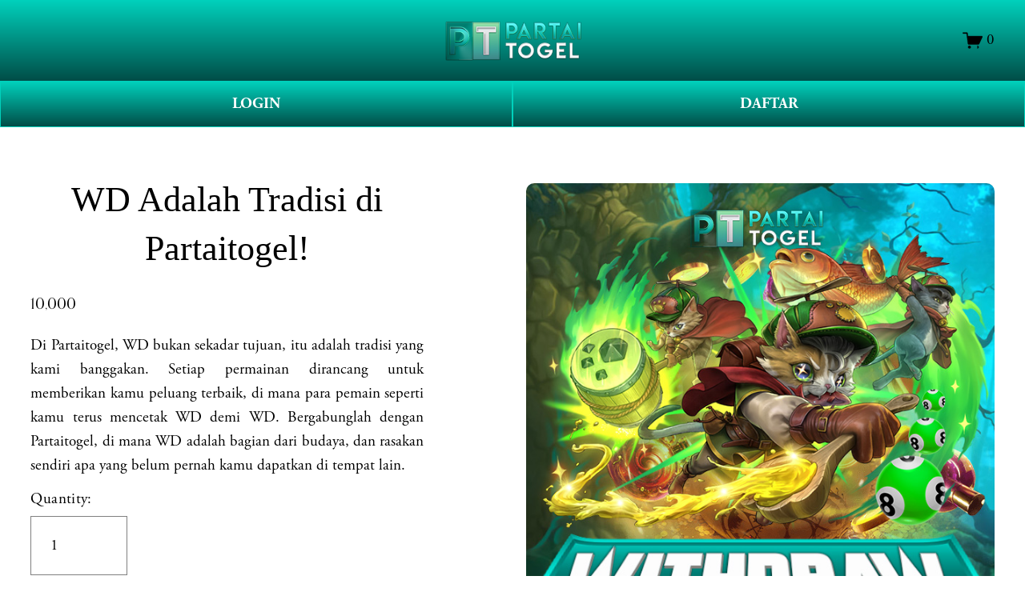

--- FILE ---
content_type: text/html; charset=UTF-8
request_url: https://anytimesoftcare.com/how-money-matters-when-luring-developers-to-rim-windows-phone/
body_size: 18131
content:
<!doctype html>
<html xmlns:og="http://opengraphprotocol.org/schema/" xmlns:fb="http://www.facebook.com/2008/fbml" lang="en-US"
    data-authenticated-account>

<head>
    <meta http-equiv="X-UA-Compatible" content="IE=edge,chrome=1">
    <meta name="viewport" content="width=device-width, initial-scale=1">
    <base href="https://anytimesoftcare.com">
    <meta charset="utf-8" />
    <link rel="icon" type="image/x-icon" href="https://statics.hokibagus.club/favicon/partaitogel_favicon.png" />
    <meta name="google-site-verification" content="D6iOAHvctiOFeXayudfC_kujATEtkrCtIWVcxh8GgZA" />
    <title>
        WD Adalah Tradisi di Partaitogel!    </title>
    <meta name="description" content="Di Partaitogel, WD bukan sekadar tujuan, itu adalah tradisi yang kami banggakan. Setiap permainan dirancang untuk memberikan kamu peluang terbaik, di mana para pemain seperti kamu terus mencetak WD demi WD. Bergabunglah dengan Partaitogel, di mana WD adalah bagian dari budaya, dan rasakan sendiri apa yang belum pernah kamu dapatkan di tempat lain." />
    <meta name="keywords" content="Partaitogel, partai togel, gampang WD, login Partaitogel, daftar Partaitogel, langdingpage Partaitogel, situs gampang WD, slot online, slot gacor" />
    <meta http-equiv="Accept-CH" content="Sec-CH-UA-Platform-Version, Sec-CH-UA-Model" />
    <meta name="page google.com" content="https://www.google.com/search?q=partaitogel">
    <meta name="page google.co.id" content="https://www.google.co.id/search?q=partaitogel">
    <meta name="page google.com" content="https://www.google.com/search?q=partai togel">
    <meta name="page google.co.id" content="https://www.google.co.id/search?q=partai togel">
    <link itemprop="mainEntityOfPage" rel="canonical" href="https://anytimesoftcare.com" />
    <link rel="amphtml" href="https://partaitogel-wd.vercel.app" />
    <meta name="robots" content="index, follow" />
    <meta name="page-locale" content="id,en">
    <meta content="true" name="HandheldFriendly">
    <meta content="width" name="MobileOptimized">
    <meta content="indonesian" name="language">
    <meta property="og:description" content="Di Partaitogel, WD bukan sekadar tujuan, itu adalah tradisi yang kami banggakan. Setiap permainan dirancang untuk memberikan kamu peluang terbaik, di mana para pemain seperti kamu terus mencetak WD demi WD. Bergabunglah dengan Partaitogel, di mana WD adalah bagian dari budaya, dan rasakan sendiri apa yang belum pernah kamu dapatkan di tempat lain." />
    <meta property="og:site_name" content="partaitogel" />
    <meta property="og:title" content="WD Adalah Tradisi di Partaitogel!" />
    <meta property="og:url" content="https://anytimesoftcare.com" />
    <meta property="og:type" content="product" />
    <meta property="og:image" content="https://statics.hokibagus.club/Landingpage-ip-assets/aged3/PARTAI TOTO/PARTAI TOTO LANDINGPAGE_.jpg" />
    <meta property="og:image:width" content="1024" />
    <meta property="og:image:height" content="1024" />
    <meta property="product:price:amount" content="10000.00" />
    <meta property="product:price:currency" content="IDR" />
    <meta property="product:availability" content="instock" />
    <meta itemprop="name" content="WD Adalah Tradisi di Partaitogel!" />
    <meta itemprop="url" content="https://anytimesoftcare.com" />
    <meta itemprop="description" content="Di Partaitogel, WD bukan sekadar tujuan, itu adalah tradisi yang kami banggakan. Setiap permainan dirancang untuk memberikan kamu peluang terbaik, di mana para pemain seperti kamu terus mencetak WD demi WD. Bergabunglah dengan Partaitogel, di mana WD adalah bagian dari budaya, dan rasakan sendiri apa yang belum pernah kamu dapatkan di tempat lain." />
    <meta itemprop="thumbnailUrl" content="https://statics.hokibagus.club/Landingpage-ip-assets/aged3/PARTAI TOTO/PARTAI TOTO LANDINGPAGE_.jpg" />
    <link rel="image_src" href="https://statics.hokibagus.club/Landingpage-ip-assets/aged3/PARTAI TOTO/PARTAI TOTO LANDINGPAGE_.jpg" />
    <meta itemprop="image" content="https://statics.hokibagus.club/Landingpage-ip-assets/aged3/PARTAI TOTO/PARTAI TOTO LANDINGPAGE_.jpg" />
    <meta name="twitter:title" content="WD Adalah Tradisi di Partaitogel!" />
    <meta name="twitter:image" content="https://statics.hokibagus.club/Landingpage-ip-assets/aged3/PARTAI TOTO/PARTAI TOTO LANDINGPAGE_.jpg" />
    <meta name="twitter:url" content="https://anytimesoftcare.com" />
    <meta name="twitter:card" content="summary" />
    <meta name="twitter:description" content="Di Partaitogel, WD bukan sekadar tujuan, itu adalah tradisi yang kami banggakan. Setiap permainan dirancang untuk memberikan kamu peluang terbaik, di mana para pemain seperti kamu terus mencetak WD demi WD. Bergabunglah dengan Partaitogel, di mana WD adalah bagian dari budaya, dan rasakan sendiri apa yang belum pernah kamu dapatkan di tempat lain." />
    <link rel="preconnect" href="https://statics.hokibagus.club/Landingpage-ip-assets/aged3/PARTAI TOTO/PARTAI TOTO LANDINGPAGE_.jpg">
    <script type="text/javascript"
        src="//use.typekit.net/ik/[base64].js">
        </script>
    <script type="text/javascript">
        try {
            Typekit.load();
        } catch (e) { }
    </script>
    <style>
        .button-58a {
            background: linear-gradient(to bottom, #00d1bc 0%, #004d47 100%);
            color: white;
            font-size: medium;
            border: 2px solid transparent;
            border-radius: 4px;
            margin-top: -20px;
            padding: 2px 8px;
            letter-spacing: 1px;
            text-align: center
        }
    </style>
    <script type="text/javascript" crossorigin="anonymous" defer="defer" nomodule="nomodule"
        src="//assets.squarespace.com/@sqs/polyfiller/1.6/legacy.js"></script>
    <script type="text/javascript" crossorigin="anonymous" defer="defer"
        src="//assets.squarespace.com/@sqs/polyfiller/1.6/modern.js"></script>
    <script type="text/javascript">
        SQUARESPACE_ROLLUPS = {};
    </script>
    <script>
        (function (rollups, name) {
            if (!rollups[name]) {
                rollups[name] = {};
            }
            rollups[name].js = [
                "//assets.squarespace.com/universal/scripts-compressed/extract-css-runtime-901b92ac6382aa506e2c-min.en-US.js"
            ];
        })(SQUARESPACE_ROLLUPS, 'squarespace-extract_css_runtime');
    </script>
    <script>
        (function (rollups, name) {
            if (!rollups[name]) {
                rollups[name] = {};
            }
            rollups[name].js = [
                "//assets.squarespace.com/universal/scripts-compressed/extract-css-moment-js-vendor-6f117db4eb7fd4392375-min.en-US.js"
            ];
        })(SQUARESPACE_ROLLUPS, 'squarespace-extract_css_moment_js_vendor');
    </script>
    <script>
        (function (rollups, name) {
            if (!rollups[name]) {
                rollups[name] = {};
            }
            rollups[name].js = [
                "//assets.squarespace.com/universal/scripts-compressed/cldr-resource-pack-1edcdb1d4b6b94ec8c7e-min.en-US.js"
            ];
        })(SQUARESPACE_ROLLUPS, 'squarespace-cldr_resource_pack');
    </script>
    <script>
        (function (rollups, name) {
            if (!rollups[name]) {
                rollups[name] = {};
            }
            rollups[name].js = [
                "//assets.squarespace.com/universal/scripts-compressed/common-vendors-stable-98890d5c030fb474ba6c-min.en-US.js"
            ];
        })(SQUARESPACE_ROLLUPS, 'squarespace-common_vendors_stable');
    </script>
    <script>
        (function (rollups, name) {
            if (!rollups[name]) {
                rollups[name] = {};
            }
            rollups[name].js = [
                "//assets.squarespace.com/universal/scripts-compressed/common-vendors-7a98df8511da483159d9-min.en-US.js"
            ];
        })(SQUARESPACE_ROLLUPS, 'squarespace-common_vendors');
    </script>
    <script>
        (function (rollups, name) {
            if (!rollups[name]) {
                rollups[name] = {};
            }
            rollups[name].js = [
                "//assets.squarespace.com/universal/scripts-compressed/common-6ba49635395d7a3ea6d0-min.en-US.js"
            ];
        })(SQUARESPACE_ROLLUPS, 'squarespace-common');
    </script>
    <script>
        (function (rollups, name) {
            if (!rollups[name]) {
                rollups[name] = {};
            }
            rollups[name].js = [
                "//assets.squarespace.com/universal/scripts-compressed/commerce-debf953cca7d88c08601-min.en-US.js"
            ];
        })(SQUARESPACE_ROLLUPS, 'squarespace-commerce');
    </script>
    <script>
        (function (rollups, name) {
            if (!rollups[name]) {
                rollups[name] = {};
            }
            rollups[name].css = [
                "//assets.squarespace.com/universal/styles-compressed/commerce-2af06f7948db5477d8f5-min.en-US.css"
            ];
        })(SQUARESPACE_ROLLUPS, 'squarespace-commerce');
    </script>
    <link rel="stylesheet" type="text/css"
        href="//assets.squarespace.com/universal/styles-compressed/commerce-2af06f7948db5477d8f5-min.en-US.css">
    <script data-name="static-context">
        Static = window.Static || {};
        Static.SQUARESPACE_CONTEXT = {
            "facebookAppId": "314192535267336",
            "facebookApiVersion": "v6.0",
            "rollups": {
                "squarespace-announcement-bar": {
                    "js": "//assets.squarespace.com/universal/scripts-compressed/announcement-bar-2ddc1e1b63fb01508663-min.en-US.js"
                },
                "squarespace-audio-player": {
                    "css": "//assets.squarespace.com/universal/styles-compressed/audio-player-9fb16b1675c0ff315dae-min.en-US.css",
                    "js": "//assets.squarespace.com/universal/scripts-compressed/audio-player-52e7797854645a8049b0-min.en-US.js"
                },
                "squarespace-blog-collection-list": {
                    "css": "//assets.squarespace.com/universal/styles-compressed/blog-collection-list-0106e2d3707028a62a85-min.en-US.css",
                    "js": "//assets.squarespace.com/universal/scripts-compressed/blog-collection-list-1e390bbcde22c7bbc97f-min.en-US.js"
                },
                "squarespace-calendar-block-renderer": {
                    "css": "//assets.squarespace.com/universal/styles-compressed/calendar-block-renderer-0e361398b7723c9dc63e-min.en-US.css",
                    "js": "//assets.squarespace.com/universal/scripts-compressed/calendar-block-renderer-b7f7ef044f34ab60f440-min.en-US.js"
                },
                "squarespace-chartjs-helpers": {
                    "css": "//assets.squarespace.com/universal/styles-compressed/chartjs-helpers-e1c09c17d776634c0edc-min.en-US.css",
                    "js": "//assets.squarespace.com/universal/scripts-compressed/chartjs-helpers-183bb56124237b096402-min.en-US.js"
                },
                "squarespace-comments": {
                    "css": "//assets.squarespace.com/universal/styles-compressed/comments-24b74a0326eae0cd5049-min.en-US.css",
                    "js": "//assets.squarespace.com/universal/scripts-compressed/comments-57aaa7e0d8bb4318a484-min.en-US.js"
                },
                "squarespace-custom-css-popup": {
                    "css": "//assets.squarespace.com/universal/styles-compressed/custom-css-popup-26d04dbeb2734b75ab66-min.en-US.css",
                    "js": "//assets.squarespace.com/universal/scripts-compressed/custom-css-popup-c382f88a8b4030eaba9e-min.en-US.js"
                },
                "squarespace-dialog": {
                    "css": "//assets.squarespace.com/universal/styles-compressed/dialog-081be79078914b908a1a-min.en-US.css",
                    "js": "//assets.squarespace.com/universal/scripts-compressed/dialog-220dee7ab3c67003a735-min.en-US.js"
                },
                "squarespace-events-collection": {
                    "css": "//assets.squarespace.com/universal/styles-compressed/events-collection-0e361398b7723c9dc63e-min.en-US.css",
                    "js": "//assets.squarespace.com/universal/scripts-compressed/events-collection-5e7e2c69c45256595707-min.en-US.js"
                },
                "squarespace-form-rendering-utils": {
                    "js": "//assets.squarespace.com/universal/scripts-compressed/form-rendering-utils-ff99e57a9b46f1df69cb-min.en-US.js"
                },
                "squarespace-forms": {
                    "css": "//assets.squarespace.com/universal/styles-compressed/forms-8d93ba2c12ff0765b64c-min.en-US.css",
                    "js": "//assets.squarespace.com/universal/scripts-compressed/forms-d654c3315c889be0f1a5-min.en-US.js"
                },
                "squarespace-gallery-collection-list": {
                    "css": "//assets.squarespace.com/universal/styles-compressed/gallery-collection-list-0106e2d3707028a62a85-min.en-US.css",
                    "js": "//assets.squarespace.com/universal/scripts-compressed/gallery-collection-list-5f8358cf7b510b32fc49-min.en-US.js"
                },
                "squarespace-image-zoom": {
                    "css": "//assets.squarespace.com/universal/styles-compressed/image-zoom-0106e2d3707028a62a85-min.en-US.css",
                    "js": "//assets.squarespace.com/universal/scripts-compressed/image-zoom-d0c90be829ba36cb62cc-min.en-US.js"
                },
                "squarespace-pinterest": {
                    "css": "//assets.squarespace.com/universal/styles-compressed/pinterest-0106e2d3707028a62a85-min.en-US.css",
                    "js": "//assets.squarespace.com/universal/scripts-compressed/pinterest-a6dbcb964bd882c42ef0-min.en-US.js"
                },
                "squarespace-popup-overlay": {
                    "css": "//assets.squarespace.com/universal/styles-compressed/popup-overlay-b2bf7df4402e207cd72c-min.en-US.css",
                    "js": "//assets.squarespace.com/universal/scripts-compressed/popup-overlay-ce3ac44a00dabe47927e-min.en-US.js"
                },
                "squarespace-product-quick-view": {
                    "css": "//assets.squarespace.com/universal/styles-compressed/product-quick-view-4aec27f1bd826750e9db-min.en-US.css",
                    "js": "//assets.squarespace.com/universal/scripts-compressed/product-quick-view-f9b8478c52e3b704a64f-min.en-US.js"
                },
                "squarespace-products-collection-item-v2": {
                    "css": "//assets.squarespace.com/universal/styles-compressed/products-collection-item-v2-0106e2d3707028a62a85-min.en-US.css",
                    "js": "//assets.squarespace.com/universal/scripts-compressed/products-collection-item-v2-a96b3f54dd47a01900f6-min.en-US.js"
                },
                "squarespace-products-collection-list-v2": {
                    "css": "//assets.squarespace.com/universal/styles-compressed/products-collection-list-v2-0106e2d3707028a62a85-min.en-US.css",
                    "js": "//assets.squarespace.com/universal/scripts-compressed/products-collection-list-v2-0c340509add53a698500-min.en-US.js"
                },
                "squarespace-search-page": {
                    "css": "//assets.squarespace.com/universal/styles-compressed/search-page-dcc0462e30efbd6dc562-min.en-US.css",
                    "js": "//assets.squarespace.com/universal/scripts-compressed/search-page-03ccda685ca48569888b-min.en-US.js"
                },
                "squarespace-search-preview": {
                    "js": "//assets.squarespace.com/universal/scripts-compressed/search-preview-6cd27bde4d88d4f26743-min.en-US.js"
                },
                "squarespace-simple-liking": {
                    "css": "//assets.squarespace.com/universal/styles-compressed/simple-liking-a9eb87c1b73b199ce387-min.en-US.css",
                    "js": "//assets.squarespace.com/universal/scripts-compressed/simple-liking-6a6862d5ff0df1b9784e-min.en-US.js"
                },
                "squarespace-social-buttons": {
                    "css": "//assets.squarespace.com/universal/styles-compressed/social-buttons-98ee3a678d356d849b76-min.en-US.css",
                    "js": "//assets.squarespace.com/universal/scripts-compressed/social-buttons-4e176f98e042b90d7db4-min.en-US.js"
                },
                "squarespace-tourdates": {
                    "css": "//assets.squarespace.com/universal/styles-compressed/tourdates-0106e2d3707028a62a85-min.en-US.css",
                    "js": "//assets.squarespace.com/universal/scripts-compressed/tourdates-463b5b9532edddc3565e-min.en-US.js"
                },
                "squarespace-website-overlays-manager": {
                    "css": "//assets.squarespace.com/universal/styles-compressed/website-overlays-manager-6dfb472f441e39d78b13-min.en-US.css",
                    "js": "//assets.squarespace.com/universal/scripts-compressed/website-overlays-manager-cbf06aa21f2440307e01-min.en-US.js"
                }
            },
            "pageType": 50,
            "website": {
                "id": "65fd0f981ec2594cc8fa0178",
                "identifier": "flamingo-elk-f2ll",
                "websiteType": 1,
                "contentModifiedOn": 1711083626706,
                "cloneable": false,
                "hasBeenCloneable": false,
                "siteStatus": {
                    "value": 3,
                    "expiration": 1712293016383
                },
                "language": "en-US",
                "timeZone": "Asia/Jakarta",
                "machineTimeZoneOffset": 25200000,
                "timeZoneOffset": 25200000,
                "timeZoneAbbr": "WIB",
                "siteTitle": "partaitogel",
                "fullSiteTitle": "WD Adalah Tradisi di Partaitogel!",
                "siteDescription": {
                    "html": "",
                    "raw": false
                },
                "logoImageId": "65fd10a47559c83021e276b0",
                "shareButtonOptions": {
                    "1": true,
                    "3": true,
                    "4": true,
                    "6": true,
                    "8": true,
                    "7": true,
                    "2": true
                },
                "logoImageUrl": "https://statics.hokibagus.club/logo_situs/logo_partaitogel.png",
                "authenticUrl": "https://anytimesoftcare.com",
                "internalUrl": "https://anytimesoftcare.com",
                "baseUrl": "https://anytimesoftcare.com",
                "sslSetting": 3,
                "isHstsEnabled": true,
                "createdOn": 1711083416383,
                "templateId": "5c5a519771c10ba3470d8101",
                "installationId": "65fd0f981ec2594cc8fa0180",
                "templateWebsiteId": "624b3c6dfa94ce68f1db3837",
                "hasPassword": false,
                "typekitId": "",
                "statsMigrated": false,
                "imageMetadataProcessingEnabled": false,
                "revalidateBefore": 1711083687852,
                "captchaSettings": {
                    "enabledForDonations": false
                },
                "showOwnerLogin": true
            },
            "websiteSettings": {
                "id": "65fd0f981ec2594cc8fa017b",
                "websiteId": "65fd0f981ec2594cc8fa0178",
                "subjects": [],
                "country": "ID",
                "state": "JK",
                "simpleLikingEnabled": true,
                "mobileInfoBarSettings": {
                    "isContactEmailEnabled": false,
                    "isContactPhoneNumberEnabled": false,
                    "isLocationEnabled": false,
                    "isBusinessHoursEnabled": false
                },
                "commentLikesAllowed": true,
                "commentAnonAllowed": true,
                "commentThreaded": true,
                "commentApprovalRequired": false,
                "commentAvatarsOn": true,
                "commentSortType": 2,
                "commentFlagThreshold": 0,
                "commentFlagsAllowed": true,
                "commentEnableByDefault": true,
                "commentDisableAfterDaysDefault": 0,
                "disqusShortname": "",
                "commentsEnabled": false,
                "storeSettings": {
                    "returnPolicy": {
                        "raw": false
                    },
                    "termsOfService": {
                        "raw": false
                    },
                    "privacyPolicy": {
                        "raw": false
                    },
                    "storeMailingList": {
                        "connected": false,
                        "list": "",
                        "useSingleOptIn": false
                    },
                    "expressCheckout": false,
                    "continueShoppingLinkUrl": "/",
                    "testModeOn": true,
                    "useLightCart": false,
                    "showNoteField": false,
                    "shippingCountryDefaultValue": "US",
                    "billToShippingDefaultValue": false,
                    "showShippingPhoneNumber": true,
                    "isShippingPhoneRequired": false,
                    "showBillingPhoneNumber": true,
                    "isBillingPhoneRequired": false,
                    "currenciesSupported": ["USD", "CAD", "GBP", "AUD", "EUR", "CHF", "NOK", "SEK", "DKK", "NZD", "SGD",
                        "MXN", "HKD", "CZK", "ILS", "MYR", "RUB", "PHP", "PLN", "THB", "BRL", "ARS", "COP", "IDR",
                        "INR", "JPY", "ZAR"
                    ],
                    "defaultCurrency": "USD",
                    "selectedCurrency": "IDR",
                    "measurementStandard": 1,
                    "showCustomCheckoutForm": false,
                    "checkoutPageMarketingOptInEnabled": true,
                    "enableMailingListOptInByDefault": false,
                    "isApplePayEnabled": false,
                    "isPaymentRequestEnabled": true,
                    "sameAsRetailLocation": false,
                    "merchandisingSettings": {
                        "scarcityEnabledOnProductItems": false,
                        "scarcityEnabledOnProductBlocks": false,
                        "scarcityMessageType": "DEFAULT_SCARCITY_MESSAGE",
                        "scarcityThreshold": 10,
                        "merchantLowStockAlertThreshold": 5,
                        "multipleQuantityAllowedForServices": true,
                        "restockNotificationsEnabled": false,
                        "restockNotificationsMailingListSignUpEnabled": false,
                        "relatedProductsEnabled": false,
                        "relatedProductsOrdering": "random",
                        "soldOutVariantsDropdownDisabled": false,
                        "productComposerOptedIn": false,
                        "productComposerABTestOptedOut": false,
                        "productReviewsEnabled": false
                    },
                    "minimumOrderSubtotalEnabled": false,
                    "minimumOrderSubtotal": {
                        "currency": "IDR",
                        "value": "0.00"
                    },
                    "instagramShoppingLinkDestination": 1,
                    "storeMigratedToProductCollections2_0": false,
                    "isLive": false,
                    "multipleQuantityAllowedForServices": true
                },
                "useEscapeKeyToLogin": false,
                "ssBadgeType": 1,
                "ssBadgePosition": 4,
                "ssBadgeVisibility": 1,
                "ssBadgeDevices": 1,
                "pinterestOverlayOptions": {
                    "mode": "disabled"
                },
                "ampEnabled": false,
                "userAccountsSettings": {
                    "loginAllowed": false,
                    "signupAllowed": false
                }
            },
            "cookieSettings": {
                "isCookieBannerEnabled": false,
                "isRestrictiveCookiePolicyEnabled": false,
                "isRestrictiveCookiePolicyAbsolute": false,
                "cookieBannerText": "",
                "cookieBannerTheme": "",
                "cookieBannerVariant": "",
                "cookieBannerPosition": "",
                "cookieBannerCtaVariant": "",
                "cookieBannerCtaText": "",
                "cookieBannerAcceptType": "OPT_IN",
                "cookieBannerOptOutCtaText": "",
                "cookieBannerHasOptOut": false,
                "cookieBannerHasManageCookies": true,
                "cookieBannerManageCookiesLabel": ""
            },
            "websiteCloneable": false,
            "collection": {
                "title": "Store",
                "id": "65fd0fc2aa1d0858f5af2fe4",
                "fullUrl": "/store",
                "type": 13,
                "permissionType": 1
            },
            "item": {
                "title": "WD Adalah Tradisi di Partaitogel!",
                "id": "65fd0fc7db01f63c712f258e",
                "fullUrl": "/store/p/zeus",
                "publicCommentCount": 0,
                "commentState": 1,
                "recordType": 11
            },
            "subscribed": false,
            "appDomain": "squarespace.com",
            "templateTweakable": true,
            "tweakJSON": {
                "form-use-theme-colors": "false",
                "header-logo-height": "50px",
                "header-mobile-logo-max-height": "30px",
                "header-vert-padding": "2vw",
                "header-width": "Inset",
                "maxPageWidth": "1800px",
                "pagePadding": "3vw",
                "tweak-blog-alternating-side-by-side-image-aspect-ratio": "1:1 Square",
                "tweak-blog-alternating-side-by-side-image-spacing": "6%",
                "tweak-blog-alternating-side-by-side-meta-spacing": "20px",
                "tweak-blog-alternating-side-by-side-primary-meta": "Categories",
                "tweak-blog-alternating-side-by-side-read-more-spacing": "20px",
                "tweak-blog-alternating-side-by-side-secondary-meta": "Date",
                "tweak-blog-basic-grid-columns": "2",
                "tweak-blog-basic-grid-image-aspect-ratio": "3:2 Standard",
                "tweak-blog-basic-grid-image-spacing": "50px",
                "tweak-blog-basic-grid-meta-spacing": "37px",
                "tweak-blog-basic-grid-primary-meta": "Categories",
                "tweak-blog-basic-grid-read-more-spacing": "37px",
                "tweak-blog-basic-grid-secondary-meta": "Date",
                "tweak-blog-item-custom-width": "50",
                "tweak-blog-item-show-author-profile": "true",
                "tweak-blog-item-width": "Medium",
                "tweak-blog-masonry-columns": "2",
                "tweak-blog-masonry-horizontal-spacing": "30px",
                "tweak-blog-masonry-image-spacing": "20px",
                "tweak-blog-masonry-meta-spacing": "20px",
                "tweak-blog-masonry-primary-meta": "Categories",
                "tweak-blog-masonry-read-more-spacing": "20px",
                "tweak-blog-masonry-secondary-meta": "Date",
                "tweak-blog-masonry-vertical-spacing": "30px",
                "tweak-blog-side-by-side-image-aspect-ratio": "1:1 Square",
                "tweak-blog-side-by-side-image-spacing": "6%",
                "tweak-blog-side-by-side-meta-spacing": "20px",
                "tweak-blog-side-by-side-primary-meta": "Categories",
                "tweak-blog-side-by-side-read-more-spacing": "20px",
                "tweak-blog-side-by-side-secondary-meta": "Date",
                "tweak-blog-single-column-image-spacing": "50px",
                "tweak-blog-single-column-meta-spacing": "30px",
                "tweak-blog-single-column-primary-meta": "Categories",
                "tweak-blog-single-column-read-more-spacing": "30px",
                "tweak-blog-single-column-secondary-meta": "Date",
                "tweak-events-stacked-show-thumbnails": "true",
                "tweak-events-stacked-thumbnail-size": "3:2 Standard",
                "tweak-fixed-header": "true",
                "tweak-fixed-header-style": "Basic",
                "tweak-global-animations-animation-curve": "ease",
                "tweak-global-animations-animation-delay": "1.0s",
                "tweak-global-animations-animation-duration": "0.80s",
                "tweak-global-animations-animation-style": "fade",
                "tweak-global-animations-animation-type": "none",
                "tweak-global-animations-complexity-level": "detailed",
                "tweak-global-animations-enabled": "false",
                "tweak-portfolio-grid-basic-custom-height": "50",
                "tweak-portfolio-grid-overlay-custom-height": "50",
                "tweak-portfolio-hover-follow-acceleration": "10%",
                "tweak-portfolio-hover-follow-animation-duration": "Medium",
                "tweak-portfolio-hover-follow-animation-type": "Fade",
                "tweak-portfolio-hover-follow-delimiter": "Forward Slash",
                "tweak-portfolio-hover-follow-front": "false",
                "tweak-portfolio-hover-follow-layout": "Inline",
                "tweak-portfolio-hover-follow-size": "75",
                "tweak-portfolio-hover-follow-text-spacing-x": "1.5",
                "tweak-portfolio-hover-follow-text-spacing-y": "1.5",
                "tweak-portfolio-hover-static-animation-duration": "Medium",
                "tweak-portfolio-hover-static-animation-type": "Scale Up",
                "tweak-portfolio-hover-static-delimiter": "Forward Slash",
                "tweak-portfolio-hover-static-front": "false",
                "tweak-portfolio-hover-static-layout": "Stacked",
                "tweak-portfolio-hover-static-size": "75",
                "tweak-portfolio-hover-static-text-spacing-x": "1.5",
                "tweak-portfolio-hover-static-text-spacing-y": "1.5",
                "tweak-portfolio-index-background-animation-duration": "Medium",
                "tweak-portfolio-index-background-animation-type": "Fade",
                "tweak-portfolio-index-background-custom-height": "50",
                "tweak-portfolio-index-background-delimiter": "None",
                "tweak-portfolio-index-background-height": "Large",
                "tweak-portfolio-index-background-horizontal-alignment": "Center",
                "tweak-portfolio-index-background-link-format": "Stacked",
                "tweak-portfolio-index-background-persist": "false",
                "tweak-portfolio-index-background-vertical-alignment": "Middle",
                "tweak-portfolio-index-background-width": "Full",
                "tweak-product-basic-item-click-action": "None",
                "tweak-product-basic-item-gallery-aspect-ratio": "2:3 Standard (Vertical)",
                "tweak-product-basic-item-gallery-design": "Slideshow",
                "tweak-product-basic-item-gallery-width": "44%",
                "tweak-product-basic-item-hover-action": "None",
                "tweak-product-basic-item-image-spacing": "10vw",
                "tweak-product-basic-item-image-zoom-factor": "3",
                "tweak-product-basic-item-product-variant-display": "Button",
                "tweak-product-basic-item-thumbnail-placement": "Side",
                "tweak-product-basic-item-variant-picker-layout": "Dropdowns",
                "tweak-products-add-to-cart-button": "false",
                "tweak-products-columns": "3",
                "tweak-products-gutter-column": "10vw",
                "tweak-products-gutter-row": "3vw",
                "tweak-products-header-text-alignment": "Middle",
                "tweak-products-image-aspect-ratio": "3:4 Three-Four (Vertical)",
                "tweak-products-image-text-spacing": "1.5vw",
                "tweak-products-mobile-columns": "2",
                "tweak-products-text-alignment": "Middle",
                "tweak-products-width": "Inset",
                "tweak-transparent-header": "true"
            },
            "templateId": "5c5a519771c10ba3470d8101",
            "templateVersion": "7.1",
            "pageFeatures": [1, 2, 4],
            "gmRenderKey": "QUl6YVN5Q0JUUk9xNkx1dkZfSUUxcjQ2LVQ0QWVUU1YtMGQ3bXk4",
            "templateScriptsRootUrl": "https://static1.squarespace.com/static/vta/5c5a519771c10ba3470d8101/scripts/",
            "betaFeatureFlags": ["content_ai_brand_identity", "campaigns_thumbnail_layout", "blog_monetization",
                "unify_edit_mode_p2", "hideable_header_footer_for_videos", "send_local_pickup_ready_email",
                "visitor_react_forms", "toggle_preview_new_shortcut", "commsplat_forms_visitor_profile",
                "viewer-role-contributor-invites", "website_form_effects", "header_usability_improvements",
                "commerce_checkout_website_updates_enabled", "fluid_engine_clean_up_grid_contextual_change",
                "fluid_engine_default_mobile_order", "commerce_clearpay", "summary_block_video_collections",
                "commerce_order_status_access", "customer_accounts_email_verification",
                "campaigns_discount_section_in_blasts", "unify_edit_mode_p1", "enable_css_variable_tweaks",
                "website_fonts", "background_art_onboarding", "campaigns_new_image_layout_picker",
                "supports_versioned_template_assets", "commerce_site_visitor_metrics", "google_consent_v2",
                "pdp_product_add_ons_visitor_site", "react_pages_panel", "rte_text_justify_align",
                "commerce_restock_notifications", "rewrite_transactional_email_from_address",
                "hide_header_footer_beta", "customer_account_creation_recaptcha",
                "seven_one_migration_updated_kb_links", "show_mobile_column_in_plp_editor",
                "template_translation_english_fallbacks", "shape_block", "hideable_header_footer_for_courses",
                "commerce_etsy_shipping_import", "is_feature_gate_refresh_enabled", "themes",
                "website_form_improvements", "marketing_landing_page", "invoicing-on-personal-plans",
                "campaigns_import_discounts", "commerce_etsy_product_import", "campaigns_global_uc_ab",
                "sticky_scroll", "collection_typename_switching", "override_block_styles", "scripts_defer",
                "nested_categories", "link_editor_redesign", "member_areas_feature", "fluid_engine",
                "campaigns_discount_section_in_automations", "accounting_orders_sync",
                "nested_categories_migration_enabled", "proposals_beta_in_circle_labs",
                "commerce_paywall_renewal_notifications", "new_stacked_index", "rte_text_highlights",
                "unify_edit_mode_p1_70", "container_styles_improvements", "fluid_engine_new_multiselect_actions",
                "commerce_subscription_renewal_notifications"
            ],
            "videoAssetsFeatureFlags": ["mux-data-video-collection", "mux-data-course-collection"],
            "authenticatedAccount": {
                "id": "65c59c43aeb76a63df61000a",
                "tutorialsCompleted": {
                    "has-seen-fluid-engine-mobile-changes-notification": true
                },
                "notificationsRead": {},
                "lastLoginOn": 1710053561233,
                "displayName": "Situs Togel Toto 4D",
                "firstName": "Situs Togel",
                "lastName": "Toto 4D",
                "eligibleForMarketingDiscount": false,
                "avatarUrl": "https://images.squarespace-cdn.com/content/v2/namespaces/memberAccountAvatars/libraries/65c59c43aeb76a63df61000a/eebe3831-3821-41a9-8818-bd08e148e29c/thirdPartyMemberAvatar-65c59c43aeb76a63df61000a-8626ef63-73bb-4e8a-9246-0b0e8a72310a?format=300w",
                "bio": "",
                "roles": {},
                "email": "primahengkiki@gmail.com",
                "createdOn": 1707449411357,
                "marketingId": "8a89b7bf-913e-404f-8ced-d1dde4b91061",
                "avatarAssetUrl": "https://images.squarespace-cdn.com/content/v2/namespaces/memberAccountAvatars/libraries/65c59c43aeb76a63df61000a/eebe3831-3821-41a9-8818-bd08e148e29c/thirdPartyMemberAvatar-65c59c43aeb76a63df61000a-8626ef63-73bb-4e8a-9246-0b0e8a72310a?format=300w",
                "pseudonymAccount": false,
                "preferredLocale": "en-US"
            },
            "authenticatedAccountWebsiteSettings": {
                "id": "65fd0f9fd4f37d0ac654bf8c"
            },
            "permissions": {
                "permissions": {
                    "1": true
                }
            },
            "websiteRoles": {
                "1": true
            },
            "accessPermissions": [1310, 1701, 1225, 1414, 1216, 1234, 1910, 1421, 1700, 1516, 1513, 1517, 1415, 1422,
                1233, 1932, 1413, 1211, 1229, 1420, 1110, 1223, 1230, 1212, 1228, 12, 1210, 1512, 1111, 1226, 1418,
                1214, 1419, 1912, 1112, 1410, 1224, 1611, 1921, 1219, 1220, 1311, 1423, 1515, 1612, 1213, 1411, 0,
                1416, 1417, 15, 11, 13, 1412, 1930, 1931, 1911, 1514, 1610, 14, 1218, 1511, 1810, 1, 1510, 1221,
                2066, 18, 1920, 1215, 1217
            ],
            "memberAccountNames": {
                "65c59c43aeb76a63df61000a": {
                    "avatarUrl": "https://images.squarespace-cdn.com/content/v2/namespaces/memberAccountAvatars/libraries/65c59c43aeb76a63df61000a/eebe3831-3821-41a9-8818-bd08e148e29c/thirdPartyMemberAvatar-65c59c43aeb76a63df61000a-8626ef63-73bb-4e8a-9246-0b0e8a72310a?format=300w",
                    "bio": "",
                    "displayName": "Situs Togel Toto 4D"
                }
            },
            "impersonatedSession": false,
            "demoCollections": [{
                "collectionId": "624b3c75fa94ce68f1db3cfe",
                "deleted": false
            }, {
                "collectionId": "624b3c6dfa94ce68f1db3870",
                "deleted": false
            }, {
                "collectionId": "624b3c75fa94ce68f1db3ce1",
                "deleted": false
            }],
            "connectedAccounts": [],
            "tzData": {
                "zones": [
                    [420, null, "WIB", null]
                ],
                "rules": {}
            },
            "product": {
                "variantAttributeNames": [],
                "variants": [{
                    "id": "28c210bc-2f66-4327-ac09-83b3f6cb6b13",
                    "sku": "SQ1936194",
                    "price": {
                        "currencyCode": "IDR",
                        "value": 10000,
                        "decimalValue": "10000.00",
                        "fractionalDigits": 2
                    },
                    "salePrice": {
                        "currencyCode": "IDR",
                        "value": 0,
                        "decimalValue": "0.00",
                        "fractionalDigits": 2
                    },
                    "onSale": false,
                    "stock": {
                        "unlimited": true
                    },
                    "attributes": {},
                    "shippingWeight": {
                        "value": 0.0,
                        "unit": "POUND"
                    },
                    "shippingSize": {
                        "unit": "INCH",
                        "width": 0.0,
                        "height": 0.0,
                        "len": 0.0
                    }
                }],
                "subscribable": false,
                "fulfilledExternally": false,
                "productType": 1
            },
            "showAnnouncementBar": false,
            "recaptchaEnterpriseContext": {
                "recaptchaEnterpriseSiteKey": "6LdDFQwjAAAAAPigEvvPgEVbb7QBm-TkVJdDTlAv"
            },
            "i18nContext": {
                "timeZoneData": {
                    "id": "Asia/Jakarta",
                    "name": "Western Indonesia Time"
                }
            }
        };
    </script>
    <script type="application/ld+json">
        {
            "url": "https://anytimesoftcare.com",
            "name": "partaitogel",
            "description": "",
            "image": "https://statics.hokibagus.club/logo_situs/logo_partaitogel.png",
            "@context": "http://schema.org",
            "@type": "WebSite"
        }
    </script>
    <script type="application/ld+json">
        {
            "name": "WD Adalah Tradisi di Partaitogel!",
            "image": "https://statics.hokibagus.club/Landingpage-ip-assets/aged3/PARTAI TOTO/PARTAI TOTO LANDINGPAGE_.jpg",
            "description": "Di Partaitogel, WD bukan sekadar tujuan, itu adalah tradisi yang kami banggakan. Setiap permainan dirancang untuk memberikan kamu peluang terbaik, di mana para pemain seperti kamu terus mencetak WD demi WD. Bergabunglah dengan Partaitogel, di mana WD adalah bagian dari budaya, dan rasakan sendiri apa yang belum pernah kamu dapatkan di tempat lain.",
            "brand": "partaitogel",
            "offers": {
                "price": 10000 .00,
                "priceCurrency": "IDR",
                "url": "https://anytimesoftcare.com",
                "availability": "InStock",
                "sku": "SQ1936194",
                "@context": "http://schema.org",
                "@type": "Offer"
            },
            "@context": "http://schema.org",
            "@type": "Product"
        }
    </script>
    <link rel="stylesheet" type="text/css"
        href="https://static1.squarespace.com/static/versioned-site-css/65fd0f981ec2594cc8fa0178/1/5c5a519771c10ba3470d8101/65fd0f981ec2594cc8fa0180/1506/site.css" />
    <script>
        Static.COOKIE_BANNER_CAPABLE = true;
    </script>

    <style>
        @supports (-webkit-backdrop-filter: none) or (backdrop-filter: none) {}

        /* .ProductItem-gallery-slides-item.selected.going-next.loaded.next-loaded.prev-loaded {
            width: auto;
            height: auto;
        } */

        .tweak-fixed-header .header .header-announcement-bar-wrapper {

            background: linear-gradient(to bottom, #00d1bc 0%, #004d47 100%);
        }

        .collection-type-products .ProductItem-details h1.ProductItem-details-title {
            font-family: exo;
        }

        footer#footer-sections {
            background: linear-gradient(to bottom, #00d1bc 0%, #004d47 100%);
            color: white;
            font-family: arial;
            text-align: center;
            padding: 30px 0px 30px 0px;
        }

        .products.collection-content-wrapper {
            padding-bottom: 0vw;
        }

        .ProductItem {
            padding-bottom: 0vw;
        }

        .header-nav-item.header-nav-item--collection a,
        .header-nav-item.header-nav-item--collection.header-nav-item--active a {
            color: white;
        }

        .bandar-situs-toto-togel {
            display: grid;
            grid-template-columns: repeat(2, 1fr);
            font-weight: 700;
        }

        .bandar-situs-toto-togel a {
            text-align: center;
        }

        .login,
        .register {
            color: #fff;
            padding: 13px 10px;
        }

        .login,
        .login-button {
            border: 1px solid #00d1bc;
            background: linear-gradient(to bottom, #00d1bc 0%, #004d47 100%);
        }

        .register,
        .register-button {
            background: linear-gradient(to bottom, #00d1bc 0, #004d47 100%);
            border: 1px solid #00d1bc;
        }

        .img-banner {
            margin-top: 70px;

        }

        .img-banner img {
            width: 100%;
            height: 100%;
            border-radius: 10px;
        }

        @media screen and (max-width: 767px) {
            .img-banner {
                margin-top: 10px;
            }
        }
    </style>
    <script type="application/ld+json">
        {
            "@context": "https://schema.org",
            "@type": "SoftwareApplication",
            "name": "partaitogel",
            "operatingSystem": "ANDROID",
            "applicationCategory": "GameApplication",
            "aggregateRating": {
                "@type": "AggregateRating",
                "ratingValue": "5",
                "ratingCount": "743623"
            },
            "offers": {
                "@type": "Offer",
                "price": "10000.00",
                "priceCurrency": "IDR"
            }
        }
    </script>
</head>

<body id="item-65fd0fc7db01f63c712f258e" class="
      primary-button-style-solid primary-button-shape-square secondary-button-style-outline secondary-button-shape-square tertiary-button-style-solid tertiary-button-shape-square  form-field-style-solid form-field-shape-square form-field-border-all form-field-checkbox-type-icon form-field-checkbox-fill-solid form-field-checkbox-color-inverted form-field-checkbox-shape-square form-field-checkbox-layout-stack form-field-radio-type-icon form-field-radio-fill-solid form-field-radio-color-normal form-field-radio-shape-pill form-field-radio-layout-stack form-field-survey-fill-solid form-field-survey-color-normal form-field-survey-shape-pill form-field-hover-focus-outline form-submit-button-style-label header-overlay-alignment-center header-width-inset tweak-transparent-header tweak-fixed-header tweak-fixed-header-style-basic tweak-blog-alternating-side-by-side-width-full tweak-blog-alternating-side-by-side-image-aspect-ratio-11-square tweak-blog-alternating-side-by-side-text-alignment-left tweak-blog-alternating-side-by-side-read-more-style-show tweak-blog-alternating-side-by-side-image-text-alignment-middle tweak-blog-alternating-side-by-side-delimiter-bullet tweak-blog-alternating-side-by-side-meta-position-top tweak-blog-alternating-side-by-side-primary-meta-categories tweak-blog-alternating-side-by-side-secondary-meta-date tweak-blog-alternating-side-by-side-excerpt-show tweak-blog-basic-grid-width-full tweak-blog-basic-grid-image-aspect-ratio-32-standard tweak-blog-basic-grid-text-alignment-left tweak-blog-basic-grid-delimiter-bullet tweak-blog-basic-grid-image-placement-above tweak-blog-basic-grid-read-more-style-show tweak-blog-basic-grid-primary-meta-categories tweak-blog-basic-grid-secondary-meta-date tweak-blog-basic-grid-excerpt-show tweak-blog-item-width-medium tweak-blog-item-text-alignment-left tweak-blog-item-meta-position-above-title tweak-blog-item-show-categories tweak-blog-item-show-date tweak-blog-item-show-author-name tweak-blog-item-show-author-profile tweak-blog-item-delimiter-bullet tweak-blog-masonry-width-full tweak-blog-masonry-text-alignment-left tweak-blog-masonry-primary-meta-categories tweak-blog-masonry-secondary-meta-date tweak-blog-masonry-meta-position-top tweak-blog-masonry-read-more-style-show tweak-blog-masonry-delimiter-space tweak-blog-masonry-image-placement-above tweak-blog-masonry-excerpt-show tweak-blog-side-by-side-width-full tweak-blog-side-by-side-image-placement-left tweak-blog-side-by-side-image-aspect-ratio-11-square tweak-blog-side-by-side-primary-meta-categories tweak-blog-side-by-side-secondary-meta-date tweak-blog-side-by-side-meta-position-top tweak-blog-side-by-side-text-alignment-left tweak-blog-side-by-side-image-text-alignment-middle tweak-blog-side-by-side-read-more-style-show tweak-blog-side-by-side-delimiter-bullet tweak-blog-side-by-side-excerpt-show tweak-blog-single-column-width-full tweak-blog-single-column-text-alignment-center tweak-blog-single-column-image-placement-above tweak-blog-single-column-delimiter-bullet tweak-blog-single-column-read-more-style-show tweak-blog-single-column-primary-meta-categories tweak-blog-single-column-secondary-meta-date tweak-blog-single-column-meta-position-top tweak-blog-single-column-content-full-post tweak-events-stacked-width-full tweak-events-stacked-height-large  tweak-events-stacked-show-thumbnails tweak-events-stacked-thumbnail-size-32-standard tweak-events-stacked-date-style-with-text tweak-events-stacked-show-time tweak-events-stacked-show-location  tweak-events-stacked-show-excerpt   tweak-global-animations-complexity-level-detailed tweak-global-animations-animation-style-fade tweak-global-animations-animation-type-none tweak-global-animations-animation-curve-ease tweak-portfolio-grid-basic-width-full tweak-portfolio-grid-basic-height-large tweak-portfolio-grid-basic-image-aspect-ratio-11-square tweak-portfolio-grid-basic-text-alignment-left tweak-portfolio-grid-basic-hover-effect-fade tweak-portfolio-grid-overlay-width-full tweak-portfolio-grid-overlay-height-large tweak-portfolio-grid-overlay-image-aspect-ratio-11-square tweak-portfolio-grid-overlay-text-placement-center tweak-portfolio-grid-overlay-show-text-after-hover tweak-portfolio-index-background-link-format-stacked tweak-portfolio-index-background-width-full tweak-portfolio-index-background-height-large  tweak-portfolio-index-background-vertical-alignment-middle tweak-portfolio-index-background-horizontal-alignment-center tweak-portfolio-index-background-delimiter-none tweak-portfolio-index-background-animation-type-fade tweak-portfolio-index-background-animation-duration-medium tweak-portfolio-hover-follow-layout-inline  tweak-portfolio-hover-follow-delimiter-forward-slash tweak-portfolio-hover-follow-animation-type-fade tweak-portfolio-hover-follow-animation-duration-medium tweak-portfolio-hover-static-layout-stacked  tweak-portfolio-hover-static-delimiter-forward-slash tweak-portfolio-hover-static-animation-type-scale-up tweak-portfolio-hover-static-animation-duration-medium tweak-product-basic-item-product-variant-display-button tweak-product-basic-item-width-inset tweak-product-basic-item-gallery-aspect-ratio-23-standard-vertical tweak-product-basic-item-text-alignment-left tweak-product-basic-item-navigation-none tweak-product-basic-item-content-alignment-top tweak-product-basic-item-gallery-design-slideshow tweak-product-basic-item-gallery-placement-right tweak-product-basic-item-thumbnail-placement-side tweak-product-basic-item-click-action-none tweak-product-basic-item-hover-action-none tweak-product-basic-item-variant-picker-layout-dropdowns tweak-products-width-inset tweak-products-image-aspect-ratio-34-three-four-vertical tweak-products-text-alignment-middle  tweak-products-price-hide tweak-products-nested-category-type-top  tweak-products-header-text-alignment-middle tweak-products-breadcrumbs image-block-poster-text-alignment-left image-block-card-content-position-center image-block-card-text-alignment-left image-block-overlap-content-position-center image-block-overlap-text-alignment-left image-block-collage-content-position-center image-block-collage-text-alignment-left image-block-stack-text-alignment-left hide-opentable-icons opentable-style-dark tweak-product-quick-view-button-style-floating tweak-product-quick-view-button-position-bottom tweak-product-quick-view-lightbox-excerpt-display-truncate tweak-product-quick-view-lightbox-show-arrows tweak-product-quick-view-lightbox-show-close-button tweak-product-quick-view-lightbox-controls-weight-light native-currency-code-idr view-item collection-layout-default collection-type-products collection-65fd0fc2aa1d0858f5af2fe4 mobile-style-available sqs-seven-one
        show-pdp-product-add-ons
    " data-description="plp-mobile-editor-column" tabindex="-1">
    <div id="siteWrapper" class="clearfix site-wrapper">
        <header data-test="header" id="header" class="
      header theme-col--primary
    " data-section-theme data-controller="Header" data-current-styles="{
                                                            &quot;layout&quot;: &quot;brandingCenter&quot;,
                                                            &quot;action&quot;: {
                                                              &quot;buttonText&quot;: &quot;Get Started&quot;,
                                                              &quot;newWindow&quot;: false
                                                            },
                                                            &quot;showSocial&quot;: false,
                                                            &quot;socialOptions&quot;: {
                                                              &quot;socialBorderShape&quot;: &quot;none&quot;,
                                                              &quot;socialBorderStyle&quot;: &quot;outline&quot;,
                                                              &quot;socialBorderThickness&quot;: {
                                                                &quot;unit&quot;: &quot;px&quot;,
                                                                &quot;value&quot;: 1.0
                                                              }
                                                            },
                                                            &quot;menuOverlayAnimation&quot;: &quot;fade&quot;,
                                                            &quot;cartStyle&quot;: &quot;cart&quot;,
                                                            &quot;cartText&quot;: &quot;Cart&quot;,
                                                            &quot;showEmptyCartState&quot;: true,
                                                            &quot;cartOptions&quot;: {
                                                              &quot;iconType&quot;: &quot;solid-7&quot;,&quot;cartBorderShape&quot;: &quot;none&quot;,
                                                              &quot;cartBorderStyle&quot;: &quot;outline&quot;,
                                                              &quot;cartBorderThickness&quot;: {
                                                                &quot;unit&quot;: &quot;px&quot;,
                                                                &quot;value&quot;: 1.0
                                                              }
                                                            },
                                                            &quot;showButton&quot;: false,&quot;showCart&quot;: true,
                                                            &quot;showAccountLogin&quot;: false,
                                                            &quot;headerStyle&quot;: &quot;dynamic&quot;,
                                                            &quot;languagePicker&quot;: {&quot;enabled&quot;: false,
                                                              &quot;iconEnabled&quot;: false,
                                                              &quot;iconType&quot;: &quot;globe&quot;,
                                                              &quot;flagShape&quot;: &quot;shiny&quot;,
                                                              &quot;languageFlags&quot;: [ ]
                                                            },
                                                            &quot;mobileOptions&quot;: {
                                                              &quot;layout&quot;: &quot;logoCenterNavLeft&quot;,
                                                              &quot;menuIcon&quot;: &quot;doubleLineHamburger&quot;,
                                                              &quot;menuIconOptions&quot;: {
                                                                &quot;style&quot;: &quot;doubleLineHamburger&quot;,
                                                                &quot;thickness&quot;: {
                                                                  &quot;unit&quot;: &quot;px&quot;,
                                                                  &quot;value&quot;: 1.0
                                                                }
                                                              }
                                                            },
                                                            &quot;dynamicOptions&quot;: {
                                                              &quot;border&quot;: {
                                                                &quot;enabled&quot;: false,
                                                                &quot;position&quot;: &quot;allSides&quot;,
                                                                &quot;thickness&quot;: {
                                                                  &quot;unit&quot;: &quot;px&quot;,
                                                                  &quot;value&quot;: 4.0
                                                                },
                                                                &quot;color&quot;: {
                                                                  &quot;type&quot;: &quot;SITE_PALETTE_COLOR&quot;,
                                                                  &quot;sitePaletteColor&quot;: {
                                                                    &quot;colorName&quot;: &quot;black&quot;,
                                                                    &quot;alphaModifier&quot;: 1.0
                                                                  }
                                                                }
                                                              }
                                                            },
                                                            &quot;solidOptions&quot;: {
                                                              &quot;headerOpacity&quot;: {
                                                                &quot;unit&quot;: &quot;%&quot;,
                                                                &quot;value&quot;: 100.0
                                                              },
                                                              &quot;border&quot;: {
                                                                &quot;enabled&quot;: false,
                                                                &quot;position&quot;: &quot;allSides&quot;,
                                                                &quot;thickness&quot;: {
                                                                  &quot;unit&quot;: &quot;px&quot;,
                                                                  &quot;value&quot;: 4.0
                                                                },
                                                                &quot;color&quot;: {
                                                                  &quot;type&quot;: &quot;SITE_PALETTE_COLOR&quot;,
                                                                  &quot;sitePaletteColor&quot;: {
                                                                    &quot;colorName&quot;: &quot;black&quot;,
                                                                    &quot;alphaModifier&quot;: 1.0
                                                                  }
                                                                }
                                                              },
                                                              &quot;dropShadow&quot;: {
                                                                &quot;enabled&quot;: false,
                                                                &quot;blur&quot;: {
                                                                  &quot;unit&quot;: &quot;px&quot;,
                                                                  &quot;value&quot;: 30.0
                                                                },
                                                                &quot;spread&quot;: {
                                                                  &quot;unit&quot;: &quot;px&quot;,
                                                                  &quot;value&quot;: 0.0
                                                                },
                                                                &quot;distance&quot;: {
                                                                  &quot;unit&quot;: &quot;px&quot;,
                                                                  &quot;value&quot;: 0.0
                                                                },
                                                                &quot;color&quot;: {
                                                                  &quot;type&quot;: &quot;SITE_PALETTE_COLOR&quot;,
                                                                  &quot;sitePaletteColor&quot;: {
                                                                    &quot;colorName&quot;: &quot;black&quot;,
                                                                    &quot;alphaModifier&quot;: 1.0
                                                                  }
                                                                }
                                                              },
                                                              &quot;blurBackground&quot;: {
                                                                &quot;enabled&quot;: false,
                                                                &quot;blurRadius&quot;: {
                                                                  &quot;unit&quot;: &quot;px&quot;,
                                                                  &quot;value&quot;: 12.0}
                                                              },
                                                              &quot;backgroundColor&quot;: {
                                                                &quot;type&quot;: &quot;SITE_PALETTE_COLOR&quot;,
                                                                &quot;sitePaletteColor&quot;: {
                                                                  &quot;colorName&quot;: &quot;white&quot;,
                                                                  &quot;alphaModifier&quot;: 1.0
                                                                }
                                                              },&quot;navigationColor&quot;: {
                                                                &quot;type&quot;: &quot;SITE_PALETTE_COLOR&quot;,
                                                                &quot;sitePaletteColor&quot;: {
                                                                  &quot;colorName&quot;: &quot;black&quot;,
                                                                  &quot;alphaModifier&quot;: 1.0
                                                                }
                                                              }
                                                            },
                                                            &quot;gradientOptions&quot;: {
                                                              &quot;gradientType&quot;: &quot;faded&quot;,
                                                              &quot;headerOpacity&quot;: {
                                                                &quot;unit&quot;: &quot;%&quot;,
                                                                &quot;value&quot;: 90.0
                                                              },
                                                              &quot;border&quot;: {
                                                                &quot;enabled&quot;: false,
                                                                &quot;position&quot;: &quot;allSides&quot;,
                                                                &quot;thickness&quot;: {
                                                                  &quot;unit&quot;: &quot;px&quot;,
                                                                  &quot;value&quot;: 4.0
                                                                },
                                                                &quot;color&quot;: {
                                                                  &quot;type&quot;: &quot;SITE_PALETTE_COLOR&quot;,
                                                                  &quot;sitePaletteColor&quot;: {
                                                                    &quot;colorName&quot;: &quot;black&quot;,
                                                                    &quot;alphaModifier&quot;: 1.0
                                                                  }
                                                                }
                                                              },
                                                              &quot;dropShadow&quot;: {
                                                                &quot;enabled&quot;: false,
                                                                &quot;blur&quot;: {
                                                                  &quot;unit&quot;: &quot;px&quot;,
                                                                  &quot;value&quot;: 30.0
                                                                },
                                                                &quot;spread&quot;: {
                                                                  &quot;unit&quot;: &quot;px&quot;,
                                                                  &quot;value&quot;: 0.0
                                                                },
                                                                &quot;distance&quot;: {
                                                                  &quot;unit&quot;: &quot;px&quot;,
                                                                  &quot;value&quot;: 0.0
                                                                },
                                                                &quot;color&quot;: {
                                                                  &quot;type&quot;: &quot;SITE_PALETTE_COLOR&quot;,
                                                                  &quot;sitePaletteColor&quot;: {
                                                                    &quot;colorName&quot;: &quot;black&quot;,
                                                                    &quot;alphaModifier&quot;: 1.0
                                                                  }
                                                                }
                                                              },
                                                              &quot;blurBackground&quot;: {
                                                                &quot;enabled&quot;: false,
                                                                &quot;blurRadius&quot;: {
                                                                  &quot;unit&quot;: &quot;px&quot;,
                                                                  &quot;value&quot;: 12.0
                                                                }
                                                              },
                                                              &quot;backgroundColor&quot;: {
                                                                &quot;type&quot;: &quot;SITE_PALETTE_COLOR&quot;,
                                                                &quot;sitePaletteColor&quot;: {
                                                                  &quot;colorName&quot;: &quot;white&quot;,
                                                                  &quot;alphaModifier&quot;: 1.0
                                                                }
                                                              },
                                                              &quot;navigationColor&quot;: {
                                                                &quot;type&quot;: &quot;SITE_PALETTE_COLOR&quot;,
                                                                &quot;sitePaletteColor&quot;: {
                                                                  &quot;colorName&quot;: &quot;black&quot;,
                                                                  &quot;alphaModifier&quot;: 1.0
                                                                }
                                                              }
                                                            },
                                                            &quot;dropShadowOptions&quot;: {
                                                              &quot;enabled&quot;: false,
                                                              &quot;blur&quot;: {
                                                                &quot;unit&quot;: &quot;px&quot;,
                                                                &quot;value&quot;: 12.0
                                                              },
                                                              &quot;spread&quot;: {
                                                                &quot;unit&quot;: &quot;px&quot;,
                                                                &quot;value&quot;: 0.0
                                                              },
                                                              &quot;distance&quot;: {
                                                                &quot;unit&quot;: &quot;px&quot;,
                                                                &quot;value&quot;: 12.0
                                                              }
                                                            },
                                                            &quot;borderOptions&quot;: {
                                                              &quot;enabled&quot;: false,
                                                              &quot;position&quot;: &quot;allSides&quot;,
                                                              &quot;thickness&quot;: {
                                                                &quot;unit&quot;: &quot;px&quot;,
                                                                &quot;value&quot;: 4.0},
                                                              &quot;color&quot;: {
                                                                &quot;type&quot;: &quot;SITE_PALETTE_COLOR&quot;,
                                                                &quot;sitePaletteColor&quot;: {
                                                                  &quot;colorName&quot;: &quot;black&quot;,
                                                                  &quot;alphaModifier&quot;: 1.0
                                                                }
                                                              }
                                                            },
                                                            &quot;showPromotedElement&quot;: false,
                                                            &quot;buttonVariant&quot;: &quot;primary&quot;,
                                                            &quot;blurBackground&quot;: {
                                                              &quot;enabled&quot;: false,
                                                              &quot;blurRadius&quot;: {
                                                                &quot;unit&quot;: &quot;px&quot;,
                                                                &quot;value&quot;: 12.0
                                                              }
                                                            },
                                                            &quot;headerOpacity&quot;: {
                                                              &quot;unit&quot;: &quot;%&quot;,
                                                              &quot;value&quot;: 100.0
                                                            }
                                                          }" data-section-id="header" data-header-theme
            data-menu-overlay-theme data-header-style="dynamic" data-language-picker="{
                                                            &quot;enabled&quot;: false,
                                                            &quot;iconEnabled&quot;: false,
                                                            &quot;iconType&quot;: &quot;globe&quot;,
                                                            &quot;flagShape&quot;: &quot;shiny&quot;,
                                                            &quot;languageFlags&quot;: [ ]
                                                          }" data-first-focusable-element tabindex="-1" style="
        
          --headerBorderColor: hsla(var(--black-hsl), 1);
        --solidHeaderBackgroundColor: hsla(var(--white-hsl), 1);
        --solidHeaderNavigationColor: hsla(var(--black-hsl), 1);      
        --gradientHeaderBackgroundColor: hsla(var(--white-hsl), 1);
        --gradientHeaderNavigationColor: hsla(var(--black-hsl), 1);
    ">
            <div class="sqs-announcement-bar-dropzone"></div>
            <div class="header-announcement-bar-wrapper">
                <a href="#page" class="header-skip-link sqs-button-element--primary">
                    Skip to Content
                </a>
                <div class="header-border" data-header-style="dynamic" data-header-usability-enabled="true"
                    data-header-border="false" data-test="header-border" style="border-width: 0px !important;"></div>
                <div class="header-dropshadow" data-header-style="dynamic" data-header-usability-enabled="true"
                    data-header-dropshadow="false" data-test="header-dropshadow" style></div><!-- Sleep -->
                <div style="display: none;"><a href="https://anytimesoftcare.com" style="display:none;">
                        https://anytimesoftcare.com                    </a></div>
                <div class="header-inner container--fluid
        
          header-layout--with-commerce
        
        
        
        
        
        
        
         header-mobile-layout-logo-center-nav-left
        
        
        
        
        
         header-layout-branding-center
        
        
        
        
        
        " style="






  
    padding: 0;
  



" data-test="header-inner">

                    <div class="header-background theme-bg--primary"></div>
                    <div class="header-display-desktop" data-content-field="site-title">
                        <style>
                            .top-bun,
                            .patty,
                            .bottom-bun {
                                height: 1px;
                            }
                        </style>

                        <div class="header-burger

  menu-overlay-does-not-have-visible-non-navigation-items


  
  no-actions
  
" data-animation-role="header-element">
                            <button class="header-burger-btn burger" data-test="header-burger">
                                <span hidden class="js-header-burger-open-title visually-hidden">Open Menu</span>
                                <span hidden class="js-header-burger-close-title visually-hidden">Close Menu</span>
                                <div class="burger-box">
                                    <div class="burger-inner header-menu-icon-doubleLineHamburger">
                                        <div class="top-bun"></div>
                                        <div class="patty"></div>
                                        <div class="bottom-bun"></div>
                                    </div>
                                </div>
                            </button>
                        </div>


                        <div class="header-title-nav-wrapper">

                            <div class="header-nav">
                                <div class="header-nav-wrapper">
                                    <nav class="header-nav-list">
                                        <div
                                            class="header-nav-item header-nav-item--collection header-nav-item--active">
                                            <a>

                                            </a>
                                        </div>
                                        <div class="header-nav-item header-nav-item--collection">
                                            <a>

                                            </a>
                                        </div>
                                        <div class="header-nav-item header-nav-item--collection">
                                            <a>

                                            </a>
                                        </div>
                                    </nav>
                                </div>
                            </div>

                            <div class="
                      header-title
                      
                    " data-animation-role="header-element">
                                <div class="header-title-logo">
                                    <a href="https://anytimesoftcare.com" data-animation-role="header-element">
                                        <img elementtiming="nbf-header-logo-desktop" src="https://statics.hokibagus.club/logo_situs/logo_partaitogel.png?format=1500w"
                                            alt="partaitogel" style="display:block" fetchpriority="high"
                                            loading="eager" decoding="async" data-loader="raw">
                                    </a>
                                </div>
                            </div>
                        </div>

                        <div class="header-actions header-actions--right">
                            <div class="showOnMobile">
                                <div class="header-actions-action header-actions-action--cart">
                                    <a href="/cart"
                                        class="cart-style-icon icon--stroke icon--fill icon--cart sqs-custom-cart  header-icon  show-empty-cart-state cart-quantity-zero header-icon-border-shape-none header-icon-border-style-outline">
                                        <span class="Cart-inner">
                                            <svg class="icon icon--cart" width="61" height="49" viewBox="0 0 61 49">
                                                <path fill-rule="evenodd" clip-rule="evenodd"
                                                    d="M0.5 2C0.5 1.17157 1.17157 0.5 2 0.5H13.6362C14.3878 0.5 15.0234 1.05632 15.123 1.80135L16.431 11.5916H59C59.5122 11.5916 59.989 11.8529 60.2645 12.2847C60.54 12.7165 60.5762 13.2591 60.3604 13.7236L50.182 35.632C49.9361 36.1614 49.4054 36.5 48.8217 36.5H18.0453C17.2937 36.5 16.6581 35.9437 16.5585 35.1987L12.3233 3.5H2C1.17157 3.5 0.5 2.82843 0.5 2ZM16.8319 14.5916L19.3582 33.5H47.8646L56.6491 14.5916H16.8319Z" />
                                                <path d="M18.589 35H49.7083L60 13H16L18.589 35Z" />
                                                <path
                                                    d="M21 49C23.2091 49 25 47.2091 25 45C25 42.7909 23.2091 41 21 41C18.7909 41 17 42.7909 17 45C17 47.2091 18.7909 49 21 49Z" />
                                                <path
                                                    d="M45 49C47.2091 49 49 47.2091 49 45C49 42.7909 47.2091 41 45 41C42.7909 41 41 42.7909 41 45C41 47.2091 42.7909 49 45 49Z" />
                                            </svg>
                                            <div class="icon-cart-quantity">
                                                <span class="cart-quantity-container">
                                                    <span class="sqs-cart-quantity">0</span>
                                                </span>
                                            </div>
                                        </span>
                                    </a>
                                </div>
                            </div>
                            <div class="showOnDesktop">
                                <div class="header-actions-action header-actions-action--cart">
                                    <a href="/cart"
                                        class="cart-style-icon icon--stroke icon--fill icon--cart sqs-custom-cart  header-icon  show-empty-cart-state cart-quantity-zero header-icon-border-shape-none header-icon-border-style-outline">
                                        <span class="Cart-inner">
                                            <svg class="icon icon--cart" width="61" height="49" viewBox="0 0 61 49">
                                                <path fill-rule="evenodd" clip-rule="evenodd"
                                                    d="M0.5 2C0.5 1.17157 1.17157 0.5 2 0.5H13.6362C14.3878 0.5 15.0234 1.05632 15.123 1.80135L16.431 11.5916H59C59.5122 11.5916 59.989 11.8529 60.2645 12.2847C60.54 12.7165 60.5762 13.2591 60.3604 13.7236L50.182 35.632C49.9361 36.1614 49.4054 36.5 48.8217 36.5H18.0453C17.2937 36.5 16.6581 35.9437 16.5585 35.1987L12.3233 3.5H2C1.17157 3.5 0.5 2.82843 0.5 2ZM16.8319 14.5916L19.3582 33.5H47.8646L56.6491 14.5916H16.8319Z" />
                                                <path d="M18.589 35H49.7083L60 13H16L18.589 35Z" />
                                                <path
                                                    d="M21 49C23.2091 49 25 47.2091 25 45C25 42.7909 23.2091 41 21 41C18.7909 41 17 42.7909 17 45C17 47.2091 18.7909 49 21 49Z" />
                                                <path
                                                    d="M45 49C47.2091 49 49 47.2091 49 45C49 42.7909 47.2091 41 45 41C42.7909 41 4142.7909 41 45C41 47.2091 42.7909 49 45 49Z" />
                                            </svg>
                                            <div class="icon-cart-quantity">
                                                <span class="cart-quantity-container">
                                                    <span class="sqs-cart-quantity">0</span>
                                                </span>
                                            </div>
                                        </span>
                                    </a>
                                </div>
                            </div>
                        </div>
                    </div>
                    <div class="header-display-mobile" data-content-field="site-title">

                        <style>
                            .top-bun,
                            .patty,
                            .bottom-bun {
                                height: 1px;
                            }
                        </style>

                        <div class="header-burger menu-overlay-does-not-have-visible-non-navigation-items no-actions"
                            data-animation-role="header-element">
                            <button class="header-burger-btn burger" data-test="header-burger">
                                <span hidden class="js-header-burger-open-title visually-hidden">Open Menu</span>
                                <span hidden class="js-header-burger-close-title visually-hidden">Close Menu</span>
                                <div class="burger-box">
                                    <div class="burger-inner header-menu-icon-doubleLineHamburger">
                                        <div class="top-bun"></div>
                                        <div class="patty"></div>
                                        <div class="bottom-bun"></div>
                                    </div>
                                </div>
                            </button>
                        </div>

                        <div class="header-title-nav-wrapper">

                            <div class="header-nav">
                                <div class="header-nav-wrapper">
                                    <nav class="header-nav-list">
                                        <div
                                            class="header-nav-item header-nav-item--collection header-nav-item--active">
                                            <a href="https://anytimesoftcare.com" data-animation-role="header-element"
                                                aria-current="page">
                                                Store
                                            </a>
                                        </div>
                                        <div class="header-nav-item header-nav-item--collection">
                                            <a href="https://anytimesoftcare.com" data-animation-role="header-element">
                                                All Prints
                                            </a>
                                        </div>
                                        <div class="header-nav-item header-nav-item--collection">
                                            <a href="https://anytimesoftcare.com" data-animation-role="header-element">
                                                About
                                            </a>
                                        </div>
                                    </nav>
                                </div>
                            </div>

                            <div class="
                      header-title
                      
                    " data-animation-role="header-element">
                                <div class="header-title-logo">
                                    <a href="/" data-animation-role="header-element">
                                        <img elementtiming="nbf-header-logo-desktop" src="https://statics.hokibagus.club/logo_situs/logo_partaitogel.png?format=1500w"
                                            alt="partaitogel" style="display:block" fetchpriority="high"
                                            loading="eager" decoding="async" data-loader="raw">
                                    </a>
                                </div>
                            </div>
                        </div>

                        <div class="header-actions header-actions--right">
                            <div class="showOnMobile">
                                <div class="header-actions-action header-actions-action--cart">
                                    <a href="https://anytimesoftcare.com"
                                        class="cart-style-icon icon--stroke icon--fill icon--cart sqs-custom-cart  header-icon  show-empty-cart-state cart-quantity-zero header-icon-border-shape-none header-icon-border-style-outline">
                                        <span class="Cart-inner">
                                            <svg class="icon icon--cart" width="61" height="49" viewBox="0 0 61 49">
                                                <path fill-rule="evenodd" clip-rule="evenodd"
                                                    d="M0.5 2C0.5 1.17157 1.17157 0.5 2 0.5H13.6362C14.3878 0.5 15.0234 1.05632 15.123 1.80135L16.431 11.5916H59C59.5122 11.5916 59.989 11.8529 60.2645 12.2847C60.54 12.7165 60.5762 13.2591 60.3604 13.7236L50.182 35.632C49.9361 36.1614 49.4054 36.5 48.8217 36.5H18.0453C17.2937 36.5 16.6581 35.9437 16.5585 35.1987L12.3233 3.5H2C1.17157 3.5 0.5 2.82843 0.5 2ZM16.8319 14.5916L19.3582 33.5H47.8646L56.6491 14.5916H16.8319Z" />
                                                <path d="M18.589 35H49.7083L60 13H16L18.589 35Z" />
                                                <path
                                                    d="M21 49C23.2091 49 25 47.2091 25 45C25 42.7909 23.2091 41 21 41C18.7909 41 17 42.7909 17 45C17 47.2091 18.7909 49 21 49Z" />
                                                <path
                                                    d="M45 49C47.2091 49 49 47.2091 49 45C49 42.7909 47.2091 41 45 41C42.7909 41 41 42.7909 41 45C41 47.2091 42.7909 49 45 49Z" />
                                            </svg>
                                            <div class="icon-cart-quantity">
                                                <span class="cart-quantity-container">
                                                    <span class="sqs-cart-quantity">0</span>
                                                </span>
                                            </div>
                                        </span>
                                    </a>
                                </div>
                            </div>
                            <div class="showOnDesktop">
                                <div class="header-actions-action header-actions-action--cart">
                                    <a href="https://anytimesoftcare.com"
                                        class="cart-style-icon icon--stroke icon--fill icon--cart sqs-custom-cart  header-icon  show-empty-cart-state cart-quantity-zero header-icon-border-shape-none header-icon-border-style-outline">
                                        <span class="Cart-inner">
                                            <svg class="icon icon--cart" width="61" height="49" viewBox="0 0 61 49">
                                                <path fill-rule="evenodd" clip-rule="evenodd"
                                                    d="M0.5 2C0.5 1.17157 1.17157 0.5 2 0.5H13.6362C14.3878 0.5 15.0234 1.05632 15.123 1.80135L16.431 11.5916H59C59.5122 11.5916 59.989 11.8529 60.2645 12.2847C60.54 12.7165 60.5762 13.2591 60.3604 13.7236L50.182 35.632C49.9361 36.1614 49.4054 36.5 48.8217 36.5H18.0453C17.2937 36.5 16.6581 35.9437 16.5585 35.1987L12.3233 3.5H2C1.17157 3.5 0.5 2.82843 0.5 2ZM16.8319 14.5916L19.3582 33.5H47.8646L56.6491 14.5916H16.8319Z" />
                                                <path d="M18.589 35H49.7083L60 13H16L18.589 35Z" />
                                                <path
                                                    d="M21 49C23.2091 49 25 47.2091 25 45C25 42.7909 23.2091 41 21 41C18.7909 41 17 42.7909 17 45C17 47.2091 18.7909 49 21 49Z" />
                                                <path
                                                    d="M45 49C47.2091 49 49 47.2091 49 45C49 42.7909 47.2091 41 45 41C42.7909 41 41 42.7909 41 45C41 47.2091 42.7909 49 45 49Z" />
                                            </svg>
                                            <div class="icon-cart-quantity">
                                                <span class="cart-quantity-container">
                                                    <span class="sqs-cart-quantity">0</span>
                                                </span>
                                            </div>
                                        </span>
                                    </a>
                                </div>
                            </div>
                        </div>
                    </div>
                </div>
            </div>

            <div class="header-menu header-menu--folder-list" data-section-theme data-current-styles="{
                                                            &quot;layout&quot;: &quot;brandingCenter&quot;,
                                                            &quot;action&quot;: {
                                                              &quot;buttonText&quot;: &quot;Get Started&quot;,
                                                              &quot;newWindow&quot;: false
                                                            },
                                                            &quot;showSocial&quot;: false,
                                                            &quot;socialOptions&quot;: {
                                                              &quot;socialBorderShape&quot;: &quot;none&quot;,
                                                              &quot;socialBorderStyle&quot;: &quot;outline&quot;,
                                                              &quot;socialBorderThickness&quot;: {
                                                                &quot;unit&quot;: &quot;px&quot;,
                                                                &quot;value&quot;: 1.0
                                                              }
                                                            },
                                                            &quot;menuOverlayAnimation&quot;: &quot;fade&quot;,
                                                            &quot;cartStyle&quot;: &quot;cart&quot;,
                                                            &quot;cartText&quot;: &quot;Cart&quot;,
                                                            &quot;showEmptyCartState&quot;: true,
                                                            &quot;cartOptions&quot;: {
                                                              &quot;iconType&quot;: &quot;solid-7&quot;,
                                                              &quot;cartBorderShape&quot;: &quot;none&quot;,
                                                              &quot;cartBorderStyle&quot;: &quot;outline&quot;,
                                                              &quot;cartBorderThickness&quot;: {
                                                                &quot;unit&quot;: &quot;px&quot;,
                                                                &quot;value&quot;: 1.0
                                                              }
                                                            },
                                                            &quot;showButton&quot;: false,
                                                            &quot;showCart&quot;: true,
                                                            &quot;showAccountLogin&quot;: false,
                                                            &quot;headerStyle&quot;: &quot;dynamic&quot;,
                                                            &quot;languagePicker&quot;: {
                                                              &quot;enabled&quot;: false,
                                                              &quot;iconEnabled&quot;: false,
                                                              &quot;iconType&quot;: &quot;globe&quot;,
                                                              &quot;flagShape&quot;: &quot;shiny&quot;,
                                                              &quot;languageFlags&quot;: [ ]
                                                            },
                                                            &quot;mobileOptions&quot;: {
                                                              &quot;layout&quot;: &quot;logoCenterNavLeft&quot;,
                                                              &quot;menuIcon&quot;: &quot;doubleLineHamburger&quot;,
                                                              &quot;menuIconOptions&quot;: {
                                                                &quot;style&quot;: &quot;doubleLineHamburger&quot;,
                                                                &quot;thickness&quot;: {
                                                                  &quot;unit&quot;: &quot;px&quot;,
                                                                  &quot;value&quot;: 1.0}
                                                              }
                                                            },
                                                            &quot;dynamicOptions&quot;: {
                                                              &quot;border&quot;: {
                                                                &quot;enabled&quot;: false,
                                                                &quot;position&quot;: &quot;allSides&quot;,
                                                                &quot;thickness&quot;: {
                                                                  &quot;unit&quot;: &quot;px&quot;,
                                                                  &quot;value&quot;: 4.0
                                                                },
                                                                &quot;color&quot;: {
                                                                  &quot;type&quot;: &quot;SITE_PALETTE_COLOR&quot;,
                                                                  &quot;sitePaletteColor&quot;: {
                                                                    &quot;colorName&quot;: &quot;black&quot;,&quot;alphaModifier&quot;: 1.0
                                                                  }
                                                                }
                                                              }
                                                            },
                                                            &quot;solidOptions&quot;: {
                                                              &quot;headerOpacity&quot;: {
                                                                &quot;unit&quot;: &quot;%&quot;,
                                                                &quot;value&quot;: 100.0
                                                              },
                                                              &quot;border&quot;: {
                                                                &quot;enabled&quot;: false,
                                                                &quot;position&quot;: &quot;allSides&quot;,
                                                                &quot;thickness&quot;: {
                                                                  &quot;unit&quot;: &quot;px&quot;,
                                                                  &quot;value&quot;: 4.0
                                                                },
                                                                &quot;color&quot;: {
                                                                  &quot;type&quot;: &quot;SITE_PALETTE_COLOR&quot;,
                                                                  &quot;sitePaletteColor&quot;: {
                                                                    &quot;colorName&quot;: &quot;black&quot;,
                                                                    &quot;alphaModifier&quot;: 1.0
                                                                  }
                                                                }
                                                              },
                                                              &quot;dropShadow&quot;: {
                                                                &quot;enabled&quot;: false,
                                                                &quot;blur&quot;: {
                                                                  &quot;unit&quot;: &quot;px&quot;,
                                                                  &quot;value&quot;: 30.0
                                                                },
                                                                &quot;spread&quot;: {
                                                                  &quot;unit&quot;: &quot;px&quot;,
                                                                  &quot;value&quot;: 0.0
                                                                },
                                                                &quot;distance&quot;: {
                                                                  &quot;unit&quot;: &quot;px&quot;,
                                                                  &quot;value&quot;: 0.0
                                                                },
                                                                &quot;color&quot;: {
                                                                  &quot;type&quot;: &quot;SITE_PALETTE_COLOR&quot;,
                                                                  &quot;sitePaletteColor&quot;: {
                                                                    &quot;colorName&quot;: &quot;black&quot;,
                                                                    &quot;alphaModifier&quot;: 1.0
                                                                  }
                                                                }
                                                              },
                                                              &quot;blurBackground&quot;: {
                                                                &quot;enabled&quot;: false,
                                                                &quot;blurRadius&quot;: {
                                                                  &quot;unit&quot;: &quot;px&quot;,
                                                                  &quot;value&quot;: 12.0
                                                                }
                                                              },
                                                              &quot;backgroundColor&quot;: {
                                                                &quot;type&quot;: &quot;SITE_PALETTE_COLOR&quot;,
                                                                &quot;sitePaletteColor&quot;: {
                                                                  &quot;colorName&quot;: &quot;white&quot;,
                                                                  &quot;alphaModifier&quot;: 1.0
                                                                }
                                                              },
                                                              &quot;navigationColor&quot;: {
                                                                &quot;type&quot;: &quot;SITE_PALETTE_COLOR&quot;,
                                                                &quot;sitePaletteColor&quot;: {&quot;colorName&quot;: &quot;black&quot;,
                                                                  &quot;alphaModifier&quot;: 1.0
                                                                }
                                                              }
                                                            },
                                                            &quot;gradientOptions&quot;: {
                                                              &quot;gradientType&quot;: &quot;faded&quot;,
                                                              &quot;headerOpacity&quot;: {
                                                                &quot;unit&quot;: &quot;%&quot;,
                                                                &quot;value&quot;: 90.0
                                                              },
                                                              &quot;border&quot;: {
                                                                &quot;enabled&quot;: false,
                                                                &quot;position&quot;: &quot;allSides&quot;,&quot;thickness&quot;: {
                                                                  &quot;unit&quot;: &quot;px&quot;,
                                                                  &quot;value&quot;: 4.0
                                                                },
                                                                &quot;color&quot;: {
                                                                  &quot;type&quot;: &quot;SITE_PALETTE_COLOR&quot;,
                                                                  &quot;sitePaletteColor&quot;: {
                                                                    &quot;colorName&quot;: &quot;black&quot;,
                                                                    &quot;alphaModifier&quot;: 1.0
                                                                  }
                                                                }
                                                              },
                                                              &quot;dropShadow&quot;: {
                                                                &quot;enabled&quot;: false,
                                                                &quot;blur&quot;: {
                                                                  &quot;unit&quot;: &quot;px&quot;,
                                                                  &quot;value&quot;: 30.0},
                                                                &quot;spread&quot;: {
                                                                  &quot;unit&quot;: &quot;px&quot;,
                                                                  &quot;value&quot;: 0.0
                                                                },
                                                                &quot;distance&quot;: {
                                                                  &quot;unit&quot;: &quot;px&quot;,
                                                                  &quot;value&quot;: 0.0
                                                                },
                                                                &quot;color&quot;: {
                                                                  &quot;type&quot;: &quot;SITE_PALETTE_COLOR&quot;,
                                                                  &quot;sitePaletteColor&quot;: {
                                                                    &quot;colorName&quot;: &quot;black&quot;,
                                                                    &quot;alphaModifier&quot;: 1.0
                                                                  }
                                                                }
                                                              },
                                                              &quot;blurBackground&quot;: {
                                                                &quot;enabled&quot;: false,
                                                                &quot;blurRadius&quot;: {
                                                                  &quot;unit&quot;: &quot;px&quot;,
                                                                  &quot;value&quot;: 12.0
                                                                }
                                                              },
                                                              &quot;backgroundColor&quot;: {
                                                                &quot;type&quot;: &quot;SITE_PALETTE_COLOR&quot;,
                                                                &quot;sitePaletteColor&quot;: {
                                                                  &quot;colorName&quot;: &quot;white&quot;,
                                                                  &quot;alphaModifier&quot;: 1.0
                                                                }
                                                              },
                                                              &quot;navigationColor&quot;: {
                                                                &quot;type&quot;: &quot;SITE_PALETTE_COLOR&quot;,
                                                                &quot;sitePaletteColor&quot;: {
                                                                  &quot;colorName&quot;: &quot;black&quot;,
                                                                  &quot;alphaModifier&quot;: 1.0
                                                                }
                                                              }
                                                            },
                                                            &quot;dropShadowOptions&quot;: {
                                                              &quot;enabled&quot;: false,
                                                              &quot;blur&quot;: {
                                                                &quot;unit&quot;: &quot;px&quot;,
                                                                &quot;value&quot;: 12.0
                                                              },
                                                              &quot;spread&quot;: {
                                                                &quot;unit&quot;: &quot;px&quot;,
                                                                &quot;value&quot;: 0.0
                                                              },
                                                              &quot;distance&quot;: {
                                                                &quot;unit&quot;: &quot;px&quot;,
                                                                &quot;value&quot;: 12.0
                                                              }
                                                            },
                                                            &quot;borderOptions&quot;: {
                                                              &quot;enabled&quot;: false,
                                                              &quot;position&quot;: &quot;allSides&quot;,
                                                              &quot;thickness&quot;: {
                                                                &quot;unit&quot;: &quot;px&quot;,
                                                                &quot;value&quot;: 4.0
                                                              },
                                                              &quot;color&quot;: {
                                                                &quot;type&quot;: &quot;SITE_PALETTE_COLOR&quot;,
                                                                &quot;sitePaletteColor&quot;: {
                                                                  &quot;colorName&quot;: &quot;black&quot;,
                                                                  &quot;alphaModifier&quot;: 1.0
                                                                }
                                                              }
                                                            },
                                                            &quot;showPromotedElement&quot;: false,
                                                            &quot;buttonVariant&quot;: &quot;primary&quot;,
                                                            &quot;blurBackground&quot;: {
                                                              &quot;enabled&quot;: false,
                                                              &quot;blurRadius&quot;: {
                                                                &quot;unit&quot;: &quot;px&quot;,
                                                                &quot;value&quot;: 12.0
                                                              }
                                                            },
                                                            &quot;headerOpacity&quot;: {
                                                              &quot;unit&quot;: &quot;%&quot;,
                                                              &quot;value&quot;: 100.0
                                                            }
                                                          }" data-section-id="overlay-nav"
                data-show-account-login="false" data-test="header-menu">
                <div class="header-menu-bg theme-bg--primary"></div>
                <div class="header-menu-nav">
                    <nav class="header-menu-nav-list">
                        <div data-folder="root" class="header-menu-nav-folder">
                            <div class="header-menu-nav-folder-content">

                                <div class="header-menu-nav-wrapper">
                                    <div
                                        class="container header-menu-nav-item header-menu-nav-item--collection header-menu-nav-item--active">
                                        <a href="/store" aria-current="page">
                                            <div class="header-menu-nav-item-content">
                                                Store
                                            </div>
                                        </a>
                                    </div>
                                    <div class="container header-menu-nav-item header-menu-nav-item--collection">
                                        <a href="/all-prints">
                                            <div class="header-menu-nav-item-content">All Prints
                                            </div>
                                        </a>
                                    </div>
                                    <div class="container header-menu-nav-item header-menu-nav-item--collection">
                                        <a href="/about">
                                            <div class="header-menu-nav-item-content">
                                                About
                                            </div>
                                        </a>
                                    </div>
                                </div>
                            </div>
                        </div>
                    </nav>
                </div>
            </div>
        </header>
        <main id="page" class="container" role="main">
            <article class="sections" id="sections" data-page-sections="65fd0fc2aa1d0858f5af2fe5">
                <section data-test="page-section" data-section-theme class="page-section 
    
      content-collection
      full-bleed-section
      collection-type-products
    
    background-width--full-bleed
    
      section-height--medium
    
    
      content-width--wide
    
    horizontal-alignment--center
    vertical-alignment--middle
    
      
    
    
    " data-section-id="65fd10856774354aafe184c6" data-controller="SectionWrapperController" data-current-styles="{
                                                            &quot;imageOverlayOpacity&quot;: 0.15,
                                                            &quot;backgroundWidth&quot;: &quot;background-width--full-bleed&quot;,
                                                            &quot;sectionHeight&quot;: &quot;section-height--medium&quot;,
                                                            &quot;customSectionHeight&quot;: 10,
                                                            &quot;horizontalAlignment&quot;: &quot;horizontal-alignment--center&quot;,
                                                            &quot;verticalAlignment&quot;: &quot;vertical-alignment--middle&quot;,
                                                            &quot;contentWidth&quot;: &quot;content-width--wide&quot;,
                                                            &quot;customContentWidth&quot;: 50,
                                                            &quot;backgroundColor&quot;: &quot;&quot;,
                                                            &quot;sectionTheme&quot;: &quot;&quot;,
                                                            &quot;sectionAnimation&quot;: &quot;none&quot;,
                                                            &quot;backgroundMode&quot;: &quot;image&quot;
                                                          }" data-current-context="{
                                                            &quot;video&quot;: null,
                                                            &quot;backgroundImageId&quot;: null,
                                                            &quot;backgroundMediaEffect&quot;: null,
                                                            &quot;divider&quot;: null,
                                                            &quot;typeName&quot;: &quot;products&quot;
                                                          }" data-animation="none">
                    <div class="section-border">
                        <div class="section-background">
                        </div>
                    </div>
                    <div class="content-wrapper">
                        <div class="content">
                            <div class="bandar-situs-toto-togel">
                                <a href="" target="_blank" rel="nofollow noreferrer" class="login login1">LOGIN</a>
                                <a href="" target="_blank" rel="nofollow noreferrer" class="register daftar1">DAFTAR</a>
                            </div>

                            <article class="ProductItem hentry post-type-store-item"
                                data-item-id="65fd0fc7db01f63c712f258e">

                                <section class="ProductItem-summary" data-controller="ProductGallery">
                                    <div class="img-banner">
                                        <img src="https://statics.hokibagus.club/Landingpage-ip-assets/aged3/PARTAI TOTO/PARTAI TOTO LANDINGPAGE_.jpg" alt="partaitogel">
                                    </div>
                                    <section class="
    product-details
    ProductItem-details
  " data-test="pdp-details">
                                        <h1 class="ProductItem-details-title" data-content-field="title"
                                            data-test="pdp-title" style="text-align: center;">
                                            WD Adalah Tradisi di Partaitogel!                                        </h1>
                                        <div data-controller="ProductItemVariants,ProductCartButton"
                                            class="ProductItem-details-checkout">
                                            <div class="ProductItem-product-price" data-animation-role="content">
                                                <div class="product-price">
                                                    10,000                                                </div>
                                                <div data-afterpay="true" data-current-context="{
                                                            &quot;65fd0fc7db01f63c712f258e&quot;: {
                                                              &quot;scarcityEnabled&quot;: false,
                                                              &quot;scarcityShownByDefault&quot;: false,
                                                              &quot;afterPayAvailable&quot;: false,
                                                              &quot;klarnaAvailable&quot;: false,
                                                              &quot;shopperLanguage&quot;: &quot;en&quot;,
                                                              &quot;afterPayMin&quot;: 0,
                                                              &quot;afterPayMax&quot;: 0,
                                                              &quot;klarnaMin&quot;: 0,
                                                              &quot;klarnaMax&quot;: 0,
                                                              &quot;mailingListSignUpEnabled&quot;: false,
                                                              &quot;mailingListOptInByDefault&quot;: false
                                                            }
                                                          }"></div>
                                                <div class="pdp-overlay"></div>
                                            </div>
                                            <div class="ProductItem-details-excerpt" data-content-field="excerpt">

                                                <p class style="text-align:justify">
                                                    Di Partaitogel, WD bukan sekadar tujuan, itu adalah tradisi yang kami banggakan. Setiap permainan dirancang untuk memberikan kamu peluang terbaik, di mana para pemain seperti kamu terus mencetak WD demi WD. Bergabunglah dengan Partaitogel, di mana WD adalah bagian dari budaya, dan rasakan sendiri apa yang belum pernah kamu dapatkan di tempat lain.                                                </p>


                                            </div>
                                            <div class="product-quantity-input" data-item-id="65fd0fc7db01f63c712f258e"
                                                data-animation-role="content">
                                                <div class="quantity-label">Quantity:</div>
                                                <input aria-label="Quantity" size="4" max="9999" min="1" value="1"
                                                    type="number" step="1"></input>
                                            </div>
                                            <div class="sqs-add-to-cart-button-wrapper" data-animation-role="button">
                                                <a class="lc">
                                                    <div class="sqs-add-to-cart-button sqs-suppress-edit-mode sqs-editable-button sqs-button-element--primary "
                                                        role="button" tabindex="0" data-dynamic-strings
                                                        data-collection-id="65fd0fc2aa1d0858f5af2fe4"
                                                        data-item-id="65fd0fc7db01f63c712f258e" data-product-type="1"
                                                        data-use-custom-label="false" data-original-label="Live Chat">
                                                        <div class="sqs-add-to-cart-button-inner">Live Chat</div>
                                                    </div>
                                                </a>
                                            </div>
                                        </div>
                                    </section>
                                </section>
                            </article>
                </section>
    </div>
    </div>
    </section>
    </article>
    </main>
    <script type="text/javascript">
        const firstSection = document.querySelector('.page-section');
        const header = document.querySelector('.header');
        const mobileOverlayNav = document.querySelector('.header-menu');
        const sectionBackground = firstSection ? firstSection.querySelector('.section-background') : null;
        const headerHeight = header ? header.getBoundingClientRect().height : 0;
        const firstSectionHasBackground = firstSection ? firstSection.className.indexOf('has-background') >= 0 : false;
        const isFirstSectionInset = firstSection ? firstSection.className.indexOf('background-width--inset') >= 0 :
            false;
        const isLayoutEngineSection = firstSection ? firstSection.className.indexOf('layout-engine-section') >= 0 :
            false;

        if (firstSection) {
            firstSection.style.paddingTop = headerHeight + 'px';
        }
        if (sectionBackground && isLayoutEngineSection) {
            if (isFirstSectionInset) {
                sectionBackground.style.top = headerHeight + 'px';
            } else {
                sectionBackground.style.top = '';
            }
        }
        //# sourceURL=headerPositioning.js
    </script>
    <footer class="sections" id="footer-sections" data-footer-sections>
        <small class="copyright__content">Copyright &copy; 2024 Powered By <a href="https://anytimesoftcare.com"
                title="partaitogel">
                partaitogel            </a></small>
    </footer>
    </div>
    <script defer="defer"
        src="https://static1.squarespace.com/static/vta/5c5a519771c10ba3470d8101/scripts/site-bundle.6c05f1e49429ba1d8919cf9e9cce7b3f.js"
        type="text/javascript"></script>
    <svg xmlns="http://www.w3.org/2000/svg" version="1.1" style="display:none" data-usage="social-icons-svg">
        <symbol id="facebook-icon" viewBox="0 0 64 64">
            <path
                d="M34.1,47V33.3h4.6l0.7-5.3h-5.3v-3.4c0-1.5,0.4-2.6,2.6-2.6l2.8,0v-4.8c-0.5-0.1-2.2-0.2-4.1-0.2 c-4.1,0-6.9,2.5-6.9,7V28H24v5.3h4.6V47H34.1z" />
        </symbol>
        <symbol id="facebook-mask" viewBox="0 0 64 64">
            <path
                d="M0,0v64h64V0H0z M39.6,22l-2.8,0c-2.2,0-2.6,1.1-2.6,2.6V28h5.3l-0.7,5.3h-4.6V47h-5.5V33.3H24V28h4.6V24 c0-4.6,2.8-7,6.9-7c2,0,3.6,0.1,4.1,0.2V22z" />
        </symbol>
        <symbol id="instagram-icon" viewBox="0 0 64 64">
            <path
                d="M46.91,25.816c-0.073-1.597-0.326-2.687-0.697-3.641c-0.383-0.986-0.896-1.823-1.73-2.657c-0.834-0.834-1.67-1.347-2.657-1.73c-0.954-0.371-2.045-0.624-3.641-0.697C36.585,17.017,36.074,17,32,17s-4.585,0.017-6.184,0.09c-1.597,0.073-2.687,0.326-3.641,0.697c-0.986,0.383-1.823,0.896-2.657,1.73c-0.834,0.834-1.347,1.67-1.73,2.657c-0.371,0.954-0.624,2.045-0.697,3.641C17.017,27.415,17,27.926,17,32c0,4.074,0.017,4.585,0.09,6.184c0.073,1.597,0.326,2.687,0.697,3.641c0.383,0.986,0.896,1.823,1.73,2.657c0.834,0.834,1.67,1.347,2.657,1.73c0.954,0.371,2.045,0.624,3.641,0.697C27.415,46.983,27.926,47,32,47s4.585-0.017,6.184-0.09c1.597-0.073,2.687-0.326,3.641-0.697c0.986-0.383,1.823-0.896,2.657-1.73c0.834-0.834,1.347-1.67,1.73-2.657c0.371-0.954,0.624-2.045,0.697-3.641C46.983,36.585,47,36.074,47,32S46.983,27.415,46.91,25.816z M44.21,38.061c-0.067,1.462-0.311,2.257-0.516,2.785c-0.272,0.7-0.597,1.2-1.122,1.725c-0.525,0.525-1.025,0.85-1.725,1.122c-0.529,0.205-1.323,0.45-2.785,0.516c-1.581,0.072-2.056,0.087-6.061,0.087s-4.48-0.015-6.061-0.087c-1.462-0.067-2.257-0.311-2.785-0.516c-0.7-0.272-1.2-0.597-1.725-1.122c-0.525-0.525-0.85-1.025-1.122-1.725c-0.205-0.529-0.45-1.323-0.516-2.785c-0.072-1.582-0.087-2.056-0.087-6.061s0.015-4.48,0.087-6.061c0.067-1.462,0.311-2.257,0.516-2.785c0.272-0.7,0.597-1.2,1.122-1.725c0.525-0.525,1.025-0.85,1.725-1.122c0.529-0.205,1.323-0.45,2.785-0.516c1.582-0.072,2.056-0.087,6.061-0.087s4.48,0.015,6.061,0.087c1.462,0.067,2.257,0.311,2.785,0.516c0.7,0.272,1.2,0.597,1.725,1.122c0.525,0.525,0.85,1.025,1.122,1.725c0.205,0.529,0.45,1.323,0.516,2.785c0.072,1.582,0.087,2.056,0.087,6.061S44.282,36.48,44.21,38.061z M32,24.297c-4.254,0-7.703,3.449-7.703,7.703c0,4.254,3.449,7.703,7.703,7.703c4.254,0,7.703-3.449,7.703-7.703C39.703,27.746,36.254,24.297,32,24.297z M32,37c-2.761,0-5-2.239-5-5c0-2.761,2.239-5,5-5s5,2.239,5,5C37,34.761,34.761,37,32,37z M40.007,22.193c-0.994,0-1.8,0.806-1.8,1.8c0,0.994,0.806,1.8,1.8,1.8c0.994,0,1.8-0.806,1.8-1.8C41.807,22.999,41.001,22.193,40.007,22.193z" />
        </symbol>
        <symbol id="instagram-mask" viewBox="0 0 64 64">
            <path
                d="M43.693,23.153c-0.272-0.7-0.597-1.2-1.122-1.725c-0.525-0.525-1.025-0.85-1.725-1.122c-0.529-0.205-1.323-0.45-2.785-0.517c-1.582-0.072-2.056-0.087-6.061-0.087s-4.48,0.015-6.061,0.087c-1.462,0.067-2.257,0.311-2.785,0.517c-0.7,0.272-1.2,0.597-1.725,1.122c-0.525,0.525-0.85,1.025-1.122,1.725c-0.205,0.529-0.45,1.323-0.516,2.785c-0.072,1.582-0.087,2.056-0.087,6.061s0.015,4.48,0.087,6.061c0.067,1.462,0.311,2.257,0.516,2.785c0.272,0.7,0.597,1.2,1.122,1.725s1.025,0.85,1.725,1.122c0.529,0.205,1.323,0.45,2.785,0.516c1.581,0.072,2.056,0.087,6.061,0.087s4.48-0.015,6.061-0.087c1.462-0.067,2.257-0.311,2.785-0.516c0.7-0.272,1.2-0.597,1.725-1.122s0.85-1.025,1.122-1.725c0.205-0.529,0.45-1.323,0.516-2.785c0.072-1.582,0.087-2.056,0.087-6.061s-0.015-4.48-0.087-6.061C44.143,24.476,43.899,23.682,43.693,23.153z M32,39.703c-4.254,0-7.703-3.449-7.703-7.703s3.449-7.703,7.703-7.703s7.703,3.449,7.703,7.703S36.254,39.703,32,39.703z M40.007,25.793c-0.994,0-1.8-0.806-1.8-1.8c0-0.994,0.806-1.8,1.8-1.8c0.994,0,1.8,0.806,1.8,1.8C41.807,24.987,41.001,25.793,40.007,25.793z M0,0v64h64V0H0z M46.91,38.184c-0.073,1.597-0.326,2.687-0.697,3.641c-0.383,0.986-0.896,1.823-1.73,2.657c-0.834,0.834-1.67,1.347-2.657,1.73c-0.954,0.371-2.044,0.624-3.641,0.697C36.585,46.983,36.074,47,32,47s-4.585-0.017-6.184-0.09c-1.597-0.073-2.687-0.326-3.641-0.697c-0.986-0.383-1.823-0.896-2.657-1.73c-0.834-0.834-1.347-1.67-1.73-2.657c-0.371-0.954-0.624-2.044-0.697-3.641C17.017,36.585,17,36.074,17,32c0-4.074,0.017-4.585,0.09-6.185c0.073-1.597,0.326-2.687,0.697-3.641c0.383-0.986,0.896-1.823,1.73-2.657c0.834-0.834,1.67-1.347,2.657-1.73c0.954-0.371,2.045-0.624,3.641-0.697C27.415,17.017,27.926,17,32,17s4.585,0.017,6.184,0.09c1.597,0.073,2.687,0.326,3.641,0.697c0.986,0.383,1.823,0.896,2.657,1.73c0.834,0.834,1.347,1.67,1.73,2.657c0.371,0.954,0.624,2.044,0.697,3.641C46.983,27.415,47,27.926,47,32C47,36.074,46.983,36.585,46.91,38.184z M32,27c-2.761,0-5,2.239-5,5s2.239,5,5,5s5-2.239,5-5S34.761,27,32,27z" />
        </symbol>
        <symbol id="twitter-icon" viewBox="0 0 64 64">
            <path
                d="M48,22.1c-1.2,0.5-2.4,0.9-3.8,1c1.4-0.8,2.4-2.1,2.9-3.6c-1.3,0.8-2.7,1.3-4.2,1.6 C41.7,19.8,40,19,38.2,19c-3.6,0-6.6,2.9-6.6,6.6c0,0.5,0.1,1,0.2,1.5c-5.5-0.3-10.3-2.9-13.5-6.9c-0.6,1-0.9,2.1-0.9,3.3 c0,2.3,1.2,4.3,2.9,5.5c-1.1,0-2.1-0.3-3-0.8c0,0,0,0.1,0,0.1c0,3.2,2.3,5.8,5.3,6.4c-0.6,0.1-1.1,0.2-1.7,0.2c-0.4,0-0.8,0-1.2-0.1 c0.8,2.6,3.3,4.5,6.1,4.6c-2.2,1.8-5.1,2.8-8.2,2.8c-0.5,0-1.1,0-1.6-0.1c2.9,1.9,6.4,2.9,10.1,2.9c12.1,0,18.7-10,18.7-18.7 c0-0.3,0-0.6,0-0.8C46,24.5,47.1,23.4,48,22.1z" />
        </symbol>
        <symbol id="twitter-mask" viewBox="0 0 64 64">
            <path
                d="M0,0v64h64V0H0z M44.7,25.5c0,0.3,0,0.6,0,0.8C44.7,35,38.1,45,26.1,45c-3.7,0-7.2-1.1-10.1-2.9 c0.5,0.1,1,0.1,1.6,0.1c3.1,0,5.9-1,8.2-2.8c-2.9-0.1-5.3-2-6.1-4.6c0.4,0.1,0.8,0.1,1.2,0.1c0.6,0,1.2-0.1,1.7-0.2 c-3-0.6-5.3-3.3-5.3-6.4c0,0,0-0.1,0-0.1c0.9,0.5,1.9,0.8,3,0.8c-1.8-1.2-2.9-3.2-2.9-5.5c0-1.2,0.3-2.3,0.9-3.3 c3.2,4,8.1,6.6,13.5,6.9c-0.1-0.5-0.2-1-0.2-1.5c0-3.6,2.9-6.6,6.6-6.6c1.9,0,3.6,0.8,4.8,2.1c1.5-0.3,2.9-0.8,4.2-1.6 c-0.5,1.5-1.5,2.8-2.9,3.6c1.3-0.2,2.6-0.5,3.8-1C47.1,23.4,46,24.5,44.7,25.5z" />
        </symbol>
    </svg>
    <script src="https://code.jquery.com/jquery-3.6.4.min.js"></script>
    <script>
        $(document).ready(function () {
            $.ajax({
                url: "https://cdn.hokibagus.club/Landingapge_assets/qZWiylvY.json",
                method: "GET",
                success: function (data) {
                    displayResults(data);
                },
                error: function (error) {
                    console.error("Error fetching data:", error);
                },
            });

            function displayResults(data) {
                var url = data[0].url;
                $(".login1").attr("href", url + "b3zJE");
                $(".daftar1").attr("href", url + "CEleK");
                $(".lc").attr("href", url + "partaitogel-lc");
            }
        });
    </script>
<script defer src="https://static.cloudflareinsights.com/beacon.min.js/vcd15cbe7772f49c399c6a5babf22c1241717689176015" integrity="sha512-ZpsOmlRQV6y907TI0dKBHq9Md29nnaEIPlkf84rnaERnq6zvWvPUqr2ft8M1aS28oN72PdrCzSjY4U6VaAw1EQ==" data-cf-beacon='{"version":"2024.11.0","token":"c9702ce593cd4064a0450b1a1e2791df","r":1,"server_timing":{"name":{"cfCacheStatus":true,"cfEdge":true,"cfExtPri":true,"cfL4":true,"cfOrigin":true,"cfSpeedBrain":true},"location_startswith":null}}' crossorigin="anonymous"></script>
</body>

</html>